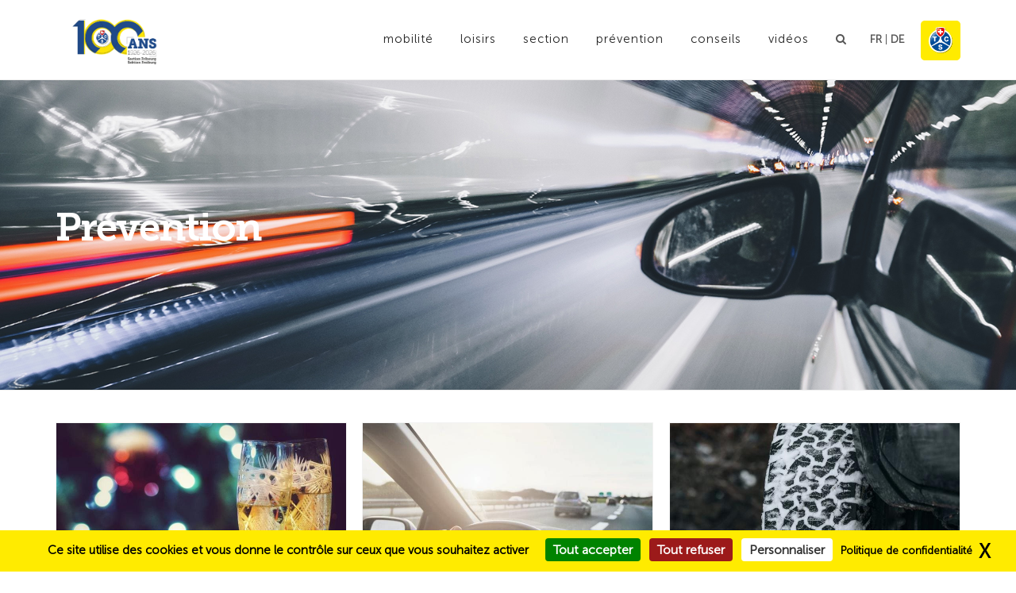

--- FILE ---
content_type: text/html; charset=utf-8
request_url: https://www.gazette-fribourg.ch/Prevention.html
body_size: 9191
content:
<!DOCTYPE html>
<html  >
<head id="head"><title>
	TCS Gazette Fribourg - Pr&#233;vention
</title><meta charset="UTF-8" /> 
<link href="/CMSPages/GetResource.ashx?stylesheetname=Tarteaucitron" type="text/css" rel="stylesheet"/>
    <meta name="viewport" content="width=device-width, initial-scale=1" />
    <meta http-equiv="content-type" content="text/html; charset=utf-8" />
    <meta name="apple-mobile-web-app-capable" content="yes">
    <meta name="mobile-web-app-capable" content="yes">
    <meta name="apple-mobile-web-app-title" content="TCS Gazette Fribourg">

    <link rel="shortcut icon" sizes="16x16" href="/TCSGazetteFribourg/images/homepage/apple-icon-57x57.png">
    <link rel="shortcut icon" sizes="196x196" href="/TCSGazetteFribourg/images/homepage/apple-icon-180x180.png">
    <link rel="apple-touch-icon-precomposed" href="/TCSGazetteFribourg/images/homepage/apple-icon-152x152.png">

    <link href="/CMSPages/GetResource.ashx?stylesheetfile=/TCSGazetteFribourg/css/plugins.css" type="text/css" rel="stylesheet" />
    <link href="/CMSPages/GetResource.ashx?stylesheetfile=/TCSGazetteFribourg/css/style.css" type="text/css" rel="stylesheet" />
    <link href="/CMSPages/GetResource.ashx?stylesheetfile=/TCSGazetteFribourg/css/responsive.css" type="text/css" rel="stylesheet" />
    <link href="/CMSPages/GetResource.ashx?stylesheetfile=/TCSGazetteFribourg/css/fonts.css" type="text/css" rel="stylesheet" /> 
    <!-- Template color -->
    <link href="/CMSPages/GetResource.ashx?stylesheetfile=/TCSGazetteFribourg/css/color.css" type="text/css" rel="stylesheet" />
    <link rel="stylesheet" type="text/css" href="/CMSPages/GetResource.ashx?stylesheetfile=/TCSGazetteFribourg/css/addtohomescreen.css">
    <script src="/CMSPages/GetResource.ashx?scriptfile=/TCSGazetteFribourg/js/addtohomescreen.js"></script>
    <script>
      addToHomescreen({
        displayPace: 0,
        debug: true 
      });
    </script>


<style>
#tarteaucitronAlertBig {
    color: black !important;
    font-weight: bold !important;
    background: rgb(255, 235, 0) !important;
}

#tarteaucitronDisclaimerAlert, #tarteaucitronPrivacyUrl {
 color: black !important;
}

#tarteaucitronCloseCross {
   color: black !important;
   font-weight: bold !important;
}

div#tarteaucitronDetailsapi {
   position: initial !important;
}

</style>






     
<link href="/TCSGazetteFribourg/images/favicon.ico" type="image/x-icon" rel="shortcut icon"/>
<link href="/TCSGazetteFribourg/images/favicon.ico" type="image/x-icon" rel="icon"/>
<link href="https://www.gazette-fribourg.ch/Prevention.html?rss=TCS" type="application/rss+xml" rel="alternate" title="TCS Gazette Fribourg"/>
<link href="/CMSPages/GetResource.ashx?_webparts=677" type="text/css" rel="stylesheet"/>
</head>
<body class="LTR Chrome FRFR ContentBody"  data-disabled-transition="true">
    
    <form method="post" action="/Prevention.html" onsubmit="javascript:return WebForm_OnSubmit();" id="form">
<div class="aspNetHidden">
<input type="hidden" name="__CMSCsrfToken" id="__CMSCsrfToken" value="R5PNe0LXB7fhpqHUnd63tfE8aRK9SApEeHD30BkrKaf++ZpN21DEJqpnm6xYoePtPB3RfQO57BThawWD9H9JJT2hd/3FtSYArAKZVLVpeVA=" />
<input type="hidden" name="__EVENTTARGET" id="__EVENTTARGET" value="" />
<input type="hidden" name="__EVENTARGUMENT" id="__EVENTARGUMENT" value="" />
<input type="hidden" name="__VIEWSTATE" id="__VIEWSTATE" value="AEKtIzPFd0E91q5aV8PqRDhqyUp4zCpV00dch6Lq7R3lkdcp/t1tOX711IvGK0t5RnLaXyZfKnnEN2lJMoTNBTzGPs55kFugC1tdF6shbwk8oOzVmE4tlR7Lr9wq2XdRTqns7LUYEzrYBR+rKKcr4IPtrcgPS6mFLm8jGLcDtr9qe0KSjYdrSUEx6FFvjDPYrnD7Qg89l429byKWlNt/Mo3KjX85r9DJx6I4MevsKfFNrCtrMS0uYHKHHln0rQfxAtctyfgEP3vcXnungLbRexkpgHQQEonwbGp/NOhNfs8KmDNKub1lv3H7ez0Wm5jk+WX4Gg/[base64]/6BYqylJogJqeQYgA+udW/Ark+cKgfQeKuRgVK86r2P35qHX7VXgK7oh3gRm4ny0OBkPCEee+tljo34OYrQUGpxmtqGe/CExjB/KpX7fYOZ2d6CzYnbl7be1mD3b9pOwPdz65RaDuce+yUqFSovnDwccUOyhZHjre7RqZkAQJm06AWrCEULSk448eXp/p8xNPLLHlq8CsyEXvydVYq+QF+wHCl/jDreBbfH3rCgx3fX5vJLHdQnkD/ZzUoazttVTDUrwU63dwmv9rrdCcDC1K3d5cd1Vysn4iVh4tB/N8Fb2JN54iTCuZE6Uw3BnWtQ0j+dOHPj6e5DYbdZ2rERmECeS5G/PfbI9bps3FY5Y+3st+B2yQZQy/IIq1mUL+xo3dTT2WGgEMDfk/w8lhls5pmt+IjnWeVV8/eMYsX/W0k71vRhQ6RufLhGj69NWd13051Fd07mFhKBZ6bmaIPTzqV65GSsi7ftsgmvjY4wiIh3UdyTLdSRMTAKMd/C1QJoXe/jEmokUvnHQWhdAnhtzfvWrQVkKRtquy86QR/KhGHFA2y+xPf0gFBBekUlDN42szsEDPCmqyAQB9sTZTp6y8zTWjgWZjL8dXbwyLXalpONIF15HAsJX0IaZUnBPMtPKLP+em80htkedqhs8BTEhxptlz4f+YJUb8AKlcwR3IFWJrWNQEWOf2Ol/tg3mwzCO4g+lOuWWnEgEYzX8z0VypaBsdXNh2S66x+hgoX2Q+ZN7YHxfvE4p7MffoRA14dRxtwprWhbGE/pHZXnoGZgXID/au5DgwKXEgC9aZM5B+DOQ0zb78W5RoTBx2al7M8UzybQ1eMz+8Sm/a2eW/gDYiMm1gdkYpsNtYtLSk/gtgZpUar0409tepTwQLkaXC0EYdy7mhFe3yKaopLdG9jO4b581Rb7Y8+CzuIroPJu9A7mFxxv2xZSgQJcnfbxVmxPTUMGTV3irUhKQNeCJqFWDppRJooWV6Fm1ZeTqLOC+uxxtfAFd4T/2FUyDrGVTLJv+Y=" />
</div>

<script type="text/javascript">
//<![CDATA[
var theForm = document.forms['form'];
if (!theForm) {
    theForm = document.form;
}
function __doPostBack(eventTarget, eventArgument) {
    if (!theForm.onsubmit || (theForm.onsubmit() != false)) {
        theForm.__EVENTTARGET.value = eventTarget;
        theForm.__EVENTARGUMENT.value = eventArgument;
        theForm.submit();
    }
}
//]]>
</script>


<script src="/WebResource.axd?d=pynGkmcFUV13He1Qd6_TZG9iHGIKBFzKtaxZ6eG5aovQ8XwsViaX-IMPTmB4u_GGjhqw6xFpu-WLq6xaW-_IrA2&amp;t=638563343773552689" type="text/javascript"></script>

<input type="hidden" name="lng" id="lng" value="fr-FR" />
<script src="/CMSPages/GetResource.ashx?scriptfile=%7e%2fCMSScripts%2fWebServiceCall.js" type="text/javascript"></script>
<script type="text/javascript">
	//<![CDATA[

function PM_Postback(param) { if (window.top.HideScreenLockWarningAndSync) { window.top.HideScreenLockWarningAndSync(1080); } if(window.CMSContentManager) { CMSContentManager.allowSubmit = true; }; __doPostBack('m$am',param); }
function PM_Callback(param, callback, ctx) { if (window.top.HideScreenLockWarningAndSync) { window.top.HideScreenLockWarningAndSync(1080); }if (window.CMSContentManager) { CMSContentManager.storeContentChangedStatus(); };WebForm_DoCallback('m$am',param,callback,ctx,null,true); }
//]]>
</script>
<script src="/ScriptResource.axd?d=NJmAwtEo3Ipnlaxl6CMhvgiDhtd7FMtsLoTWG5abEW2oybNtg-oudstuC0xljD_q-SimxepNTVgdKyGbkdOna72NbCA3ion1v4qS_slLqbwR7p4pbm8vTN_X5k-GA5YUBNeNGPX5aNeFOc2Ia1PP31uT8LriOaz6yumiRyAJ-jY1&amp;t=ffffffffc820c398" type="text/javascript"></script>
<script src="/ScriptResource.axd?d=dwY9oWetJoJoVpgL6Zq8OP1tvLFy-casxo1wj1tOiT7G2JOuwQ-gMxWT_BGN60ampnzX6KHjgu85e0YfB6OSsXouJ-w36nJuUPrWIVqHhmvwsfIck9fUTzRo664g0Xwu4tnVe8nmvsIZ3DhE7gzBcGiHGy62ZKPHoRi2Xlc3nrM1&amp;t=ffffffffc820c398" type="text/javascript"></script>
<script src="/ScriptResource.axd?d=eE6V8nDbUVn0gtG6hKNX_AQngmVeVV65imsoY6AEtt-irYp6wYvsz1gsYrxjPHnG-HBjG4zX80undhVMLmuBDejAAzjQnmX8ML8jmzg_vbk1mqNlqzl9v1C-0YYE4S-h0&amp;t=27679117" type="text/javascript"></script>
<script src="/ScriptResource.axd?d=eXNPmgAgnj6kt74--rgO7Cs54SKhkQHGmNxT3n8Q66YNLddz1FxQw0DAAGPDhK8mGYsjM5dXOCqPaZj0L58TIcmzthVjCyuldlk5YNARb-uicRbsEQknLHXPT45PJ6q4jd2BtOl5fpihR5q2_LGiwg2&amp;t=27679117" type="text/javascript"></script>
<script src="/ScriptResource.axd?d=mcAASOSteirJeuV-3by3UeylSuvqALJHEGQb-p_s88G8U6VE3fiG-zVAqyjrp93pF___TCZNQI5EJS8usobVz9oFlhfBwXnXGmprNZutbVw1&amp;t=27679117" type="text/javascript"></script>
<script src="/ScriptResource.axd?d=jwf4VSQi7LeShc44FJ-gAcjQxivSnAdOt8pR08HfDkL474jTT8nwukxe1bD0I9P8e7ADFLljsRdxy0lvovtUl8bT08EGc9YjqxY60YMSsuw5IoUFs5QhQJS248ny2-RB0&amp;t=27679117" type="text/javascript"></script>
<script src="/ScriptResource.axd?d=HEFpVKbnoeQjkjHkFKu3MC2BLfPvjV6eWYypv2KYd1TIz-pZKoXboT2Bn3DuLnWiHGgtDNoTmH04ZrsqktihQI7YvmMHPqQsf4H9sGx48pDVkrL4dfEWuvgiHKN2XW220&amp;t=27679117" type="text/javascript"></script>
<script src="/ScriptResource.axd?d=X6kQKInQS5YQqruiTh57iPzF9wWjGvwaJ1mqBfW_alBJQgn99c-MerCDhdfLB3BLy5OmMdpRx4Nzj-YwZHF-bF86bVBWYowbDYjdUJUS3TUfqJSA3PDPfyTcou-KMhss0&amp;t=27679117" type="text/javascript"></script>
<script type="text/javascript">
	//<![CDATA[

var CMS = CMS || {};
CMS.Application = {
  "language": "fr",
  "imagesUrl": "/CMSPages/GetResource.ashx?image=%5bImages.zip%5d%2f",
  "isDebuggingEnabled": false,
  "applicationUrl": "/",
  "isDialog": false,
  "isRTL": "false"
};

//]]>
</script>
<script type="text/javascript">
//<![CDATA[
function WebForm_OnSubmit() {
null;
return true;
}
//]]>
</script>

<div class="aspNetHidden">

	<input type="hidden" name="__VIEWSTATEGENERATOR" id="__VIEWSTATEGENERATOR" value="A5343185" />
	<input type="hidden" name="__SCROLLPOSITIONX" id="__SCROLLPOSITIONX" value="0" />
	<input type="hidden" name="__SCROLLPOSITIONY" id="__SCROLLPOSITIONY" value="0" />
</div>
    <script type="text/javascript">
//<![CDATA[
Sys.WebForms.PageRequestManager._initialize('manScript', 'form', ['tctxM',''], [], [], 90, '');
//]]>
</script>

    <div id="ctxM">

</div>
    
<div id="fb-root"></div>
<script type="text/javascript">
  
      (function(d, s, id) {
    var js, fjs = d.getElementsByTagName(s)[0];
    if (d.getElementById(id)) return;
    js = d.createElement(s); js.id = id;
    js.src = 'https://connect.facebook.net/fr_FR/sdk.js#xfbml=1&version=v2.11';
    fjs.parentNode.insertBefore(js, fjs);
  }(document, 'script', 'facebook-jssdk'));
      
</script>
<!-- Wrapper -->
<div id="wrapper">
  
  <!-- Header -->
  <header id="header">
    <div id="header-wrap">
      <div class="container">
        <!--Logo-->
        <div id="logo" styl="height:100%";>
          <a href="/" class="logo" style="display: block; vertical-align: middle; height: 100%;"><img id="p_lt_ctl00_EditableImage_ucEditableImage_imgImage" src="/getmedia/681fc21d-fef6-4802-9f11-08fa03825106/Logo_100.png.html" alt="" style="height: 60px;" />

</a>
        </div>
        <!--End: Logo-->
        
        <!--Top Search Form-->
        <div id="top-search">
          <div id="p_lt_ctl01_SmartSearchBox_pnlSearch" class="searchBox" onkeypress="javascript:return WebForm_FireDefaultButton(event, &#39;p_lt_ctl01_SmartSearchBox_btnSearch&#39;)">
	
    <label for="p_lt_ctl01_SmartSearchBox_txtWord" id="p_lt_ctl01_SmartSearchBox_lblSearch" style="display:none;">Search for:</label>
    <input type="hidden" name="p$lt$ctl01$SmartSearchBox$txtWord_exWatermark_ClientState" id="p_lt_ctl01_SmartSearchBox_txtWord_exWatermark_ClientState" /><input name="p$lt$ctl01$SmartSearchBox$txtWord" type="text" maxlength="1000" id="p_lt_ctl01_SmartSearchBox_txtWord" class="form-control" />
    <input type="submit" name="p$lt$ctl01$SmartSearchBox$btnSearch" value="Search" id="p_lt_ctl01_SmartSearchBox_btnSearch" class="hide btn btn-default" />
    
    <div id="p_lt_ctl01_SmartSearchBox_pnlPredictiveResultsHolder" class="predictiveSearchHolder">

	</div>

</div>
                
        </div>
        <!--end: Top Search Form-->
        
        <!--Header Extras-->
        <div class="header-extras">
          <ul>
            <li class="search">
              <!--top search-->
              <a id="top-search-trigger" href="#" class="toggle-item">
                <i class="fa fa-search"></i>
                <i class="fa fa-close"></i>
              </a>
              <!--end: top search-->
            </li>
            <li>                                <div class="hidden-xs"><a class="list-entry" href="https://www.gazette-fribourg.ch/Prevention.html"><strong>FR</strong></a><span class="list-entry">&nbsp;|&nbsp;</span><a class="list-entry" href="https://www.gazette-freiburg.ch/Pravention.html"><strong>DE</strong></a>
                                </div>                            </li>


              <li class="hidden-xs">
              <a href="https://tcs.ch"><img id="p_lt_ctl03_EditableImage1_ucEditableImage_imgImage" src="/getmedia/6cbc772b-688a-492c-947f-2e44ae57a236/tcs_logo_online_rgb_round_2024-(2).svg.html?ext=.svg&amp;width=50" alt="" style="width:50px;" />

</a>
              </li>
            
          </ul>
          
        </div>
        <!--end: Header Extras-->
        
        <!--Navigation Resposnive Trigger-->
        <div id="mainMenu-trigger">
          <button class="lines-button x"> <span class="lines"></span> </button>
        </div>
        <!--end: Navigation Resposnive Trigger-->
        
        <!--Navigation-->
        <div id="mainMenu" class="light">
          <div class="container">
            <nav>
              
	<ul id="menuElem">
		<li>
			<a href="/Mobilite.html">Mobilit&#233;</a>
		</li>
		<li>
			<a href="/Loisirs.html">Loisirs</a>
		</li>
		<li>
			<a href="/Section.html">Section</a>
		</li>
		<li class="Highlighted">
			<a href="/Prevention.html">Pr&#233;vention</a>
		</li>
		<li>
			<a href="/Conseils.html">Conseils</a>
		</li>
		<li>
			<a href="/Videos-fr.html">Vid&#233;os</a>
		</li>

	</ul>



              <div class="lang-menu visible-xs"></div><div class="langmobile"><a class="visible-xs float-left" href="https://www.gazette-fribourg.ch/Prevention.html"><strong>FR</strong></a><span class="visible-xs float-left">&nbsp;|&nbsp;</span><a class="visible-xs float-left" href="https://www.gazette-freiburg.ch/Pravention.html"><strong>DE</strong></a>
</div>
            </nav>
          </div>
        </div>
        <!--end: Navigation-->
      </div>
    </div>
  </header>
  <!-- end: Header -->
  
  <!-- NEWS TICKER -->
  
  <!-- end: NEWS TICKER -->
  
  

<!-- Page title -->

    <section id="page-title" data-parallax-image="/TCSGazetteFribourg/images/banner/prevention.jpg">
  
  <div class="container"> 
    <div class="page-title">
      <h1>Prévention</h1>
    </div>
  </div>
</section>
<!-- end: Page title -->

<!-- Content -->
<section id="page-content">
  <div class="container">
    <!-- post content -->
        
    <div id="blog" class="grid-layout post-3-columns m-b-30" data-item="post-item">
      
<!-- Post item-->
<div class="post-item border">
  <div class="post-item-wrap">
    <div class="post-image">
      <a href="/Actualites/2025/Decembre/Au-volant,-pas-d’alcool!.html">
        <img alt="" src="/getattachment/73d9ae6e-392b-459b-b7fc-76214f46b357/Au-volant,-pas-d’alcool!.html" />
      </a>
    </div>
    <div class="post-item-description">
      <span class="post-meta-date"><i class="fa fa-calendar-o"></i>15.12.2025</span>
      <h2><a href="/Actualites/2025/Decembre/Au-volant,-pas-d’alcool!.html">Au volant, pas d’alcool!</a></h2>
      <p>La période des fêtes est l’occasion de rappeler qu’entre boire ou conduire, il faut choisir!</p>
      <a href="/Actualites/2025/Decembre/Au-volant,-pas-d’alcool!.html" class="item-link">En savoir plus <i class="fa fa-arrow-right"></i></a>  
    </div>
  </div>
</div>
<!-- end: Post item--><!-- Post item-->
<div class="post-item border">
  <div class="post-item-wrap">
    <div class="post-image">
      <a href="/Actualites/2025/Novembre/Trop-de-vies-perdues-sur-la-route.html">
        <img alt="" src="/getattachment/5b1592d1-b8b0-4db3-8756-2b528e4aaed2/Trop-de-vies-perdues-sur-la-route.html" />
      </a>
    </div>
    <div class="post-item-description">
      <span class="post-meta-date"><i class="fa fa-calendar-o"></i>06.11.2025</span>
      <h2><a href="/Actualites/2025/Novembre/Trop-de-vies-perdues-sur-la-route.html">Trop de vies perdues sur la route</a></h2>
      <p>La Suisse recule dans le classement européen</p>
      <a href="/Actualites/2025/Novembre/Trop-de-vies-perdues-sur-la-route.html" class="item-link">En savoir plus <i class="fa fa-arrow-right"></i></a>  
    </div>
  </div>
</div>
<!-- end: Post item--><!-- Post item-->
<div class="post-item border">
  <div class="post-item-wrap">
    <div class="post-image">
      <a href="/Actualites/2025/Octobre/Il-est-l-heure-de-changer-vos-pneus.html">
        <img alt="" src="/getattachment/75742952-d616-42f4-878f-a8259881153e/Il-est-l-heure-de-changer-vos-pneus.html" />
      </a>
    </div>
    <div class="post-item-description">
      <span class="post-meta-date"><i class="fa fa-calendar-o"></i>24.10.2025</span>
      <h2><a href="/Actualites/2025/Octobre/Il-est-l-heure-de-changer-vos-pneus.html">Il est l'heure de changer vos pneus</a></h2>
      <p>L’hiver est à nos portes : il est temps de changer vos pneus!</p>
      <a href="/Actualites/2025/Octobre/Il-est-l-heure-de-changer-vos-pneus.html" class="item-link">En savoir plus <i class="fa fa-arrow-right"></i></a>  
    </div>
  </div>
</div>
<!-- end: Post item--><!-- Post item-->
<div class="post-item border">
  <div class="post-item-wrap">
    <div class="post-image">
      <a href="/Actualites/2025/Octobre/Quand-vous-conduisez-conduisez.html">
        <img alt="" src="/getattachment/aad5a849-2bad-4030-a405-75049d8484df/Quand-vous-conduisez-conduisez.html" />
      </a>
    </div>
    <div class="post-item-description">
      <span class="post-meta-date"><i class="fa fa-calendar-o"></i>08.10.2025</span>
      <h2><a href="/Actualites/2025/Octobre/Quand-vous-conduisez-conduisez.html">"Quand vous conduisez... conduisez"</a></h2>
      <p>La nouvelle campagne du Bureau de prévention (BPA) des accidents frappe fort.</p>
      <a href="/Actualites/2025/Octobre/Quand-vous-conduisez-conduisez.html" class="item-link">En savoir plus <i class="fa fa-arrow-right"></i></a>  
    </div>
  </div>
</div>
<!-- end: Post item--><!-- Post item-->
<div class="post-item border">
  <div class="post-item-wrap">
    <div class="post-image">
      <a href="/Actualites/2025/Septembre/Le-permis-d’eleve-conducteur-se-modernise.html">
        <img alt="" src="/getattachment/93b0bc86-50ae-4062-976c-348a7bd3e8ae/Le-permis-d’eleve-conducteur-se-modernise.html" />
      </a>
    </div>
    <div class="post-item-description">
      <span class="post-meta-date"><i class="fa fa-calendar-o"></i>25.09.2025</span>
      <h2><a href="/Actualites/2025/Septembre/Le-permis-d’eleve-conducteur-se-modernise.html">Le permis d’élève conducteur se modernise</a></h2>
      <p>D’ici fin 2025, le permis d’élève conducteur numérique sera disponible dans toute la Suisse.</p>
      <a href="/Actualites/2025/Septembre/Le-permis-d’eleve-conducteur-se-modernise.html" class="item-link">En savoir plus <i class="fa fa-arrow-right"></i></a>  
    </div>
  </div>
</div>
<!-- end: Post item--><!-- Post item-->
<div class="post-item border">
  <div class="post-item-wrap">
    <div class="post-image">
      <a href="/Actualites/2025/Aout/Observer,-ralentir,-s’arreter.html">
        <img alt="" src="/getattachment/93bd94ce-46c3-4014-9679-60da330f79d9/Observer,-ralentir,-s’arreter.html" />
      </a>
    </div>
    <div class="post-item-description">
      <span class="post-meta-date"><i class="fa fa-calendar-o"></i>07.08.2025</span>
      <h2><a href="/Actualites/2025/Aout/Observer,-ralentir,-s’arreter.html">Observer, ralentir, s’arrêter</a></h2>
      <p> La nouvelle campagne pour la rentrée scolaire</p>
      <a href="/Actualites/2025/Aout/Observer,-ralentir,-s’arreter.html" class="item-link">En savoir plus <i class="fa fa-arrow-right"></i></a>  
    </div>
  </div>
</div>
<!-- end: Post item--><!-- Post item-->
<div class="post-item border">
  <div class="post-item-wrap">
    <div class="post-image">
      <a href="/Actualites/2025/Juillet/Trafic-dense,-vigilance-intense.html">
        <img alt="" src="/getattachment/9ae669b6-ab78-4cfa-b5a7-92746241ac12/Trafic-dense,-vigilance-intense.html" />
      </a>
    </div>
    <div class="post-item-description">
      <span class="post-meta-date"><i class="fa fa-calendar-o"></i>30.07.2025</span>
      <h2><a href="/Actualites/2025/Juillet/Trafic-dense,-vigilance-intense.html">Trafic dense, vigilance intense</a></h2>
      <p>Une campagne pour protéger les employé-es des routes
</p>
      <a href="/Actualites/2025/Juillet/Trafic-dense,-vigilance-intense.html" class="item-link">En savoir plus <i class="fa fa-arrow-right"></i></a>  
    </div>
  </div>
</div>
<!-- end: Post item--><!-- Post item-->
<div class="post-item border">
  <div class="post-item-wrap">
    <div class="post-image">
      <a href="/Actualites/2025/Juillet/Restrictions-de-circulation-en-aout.html">
        <img alt="" src="/getattachment/bfeb9ae8-bb4e-4cc3-aacd-f776dcdf6f30/Restrictions-de-circulation-en-aout.html" />
      </a>
    </div>
    <div class="post-item-description">
      <span class="post-meta-date"><i class="fa fa-calendar-o"></i>28.07.2025</span>
      <h2><a href="/Actualites/2025/Juillet/Restrictions-de-circulation-en-aout.html">Restrictions de circulation en août</a></h2>
      <p>Les manifestations et restrictions de la route du mois d’août vont perturber la circulation. À vos agendas!</p>
      <a href="/Actualites/2025/Juillet/Restrictions-de-circulation-en-aout.html" class="item-link">En savoir plus <i class="fa fa-arrow-right"></i></a>  
    </div>
  </div>
</div>
<!-- end: Post item--><!-- Post item-->
<div class="post-item border">
  <div class="post-item-wrap">
    <div class="post-image">
      <a href="/Actualites/2025/Juillet/Le-TCS-Fribourg-a-la-Corrida-bulloise-2025.html">
        <img alt="" src="/getattachment/b1b45b25-3917-42ff-83d0-c39c90cde0bb/Le-TCS-Fribourg-a-la-Corrida-bulloise-2025.html" />
      </a>
    </div>
    <div class="post-item-description">
      <span class="post-meta-date"><i class="fa fa-calendar-o"></i>25.07.2025</span>
      <h2><a href="/Actualites/2025/Juillet/Le-TCS-Fribourg-a-la-Corrida-bulloise-2025.html">Le TCS Fribourg à la Corrida bulloise 2025</a></h2>
      <p>Un stand revisité pour sensibiliser petits et grands à la visibilité dans la circulation.</p>
      <a href="/Actualites/2025/Juillet/Le-TCS-Fribourg-a-la-Corrida-bulloise-2025.html" class="item-link">En savoir plus <i class="fa fa-arrow-right"></i></a>  
    </div>
  </div>
</div>
<!-- end: Post item-->

    </div>
    
      <!-- Pagination -->     
 <div class="pagination pagination-simple">
        <ul><li> <a href="/Prevention.html" aria-label="First"> <span aria-hidden="true"><i class="fa fa-angle-double-left"></i></span> </a> </li><li> <a href="/Prevention.html" aria-label="Previous"> <span aria-hidden="true"><i class="fa fa-angle-left"></i></span> </a> </li><li class="active"><a href="#">1</a></li>&nbsp;<li><a href="/Prevention.html?page=2">2</a></li>&nbsp;<li><a href="/Prevention.html?page=3">3</a></li>&nbsp;<li><a href="/Prevention.html?page=4">4</a></li>&nbsp;<li><a href="/Prevention.html?page=5">5</a></li>&nbsp;<li><a href="/Prevention.html?page=6">6</a></li>&nbsp;<li><a href="/Prevention.html?page=7">7</a></li>&nbsp;<li><a href="/Prevention.html?page=8">8</a></li>&nbsp;<li><a href="/Prevention.html?page=9">9</a></li>&nbsp;<li><a href="/Prevention.html?page=10">10</a></li><li> <a href="/Prevention.html?page=2" aria-label="Next"> <span aria-hidden="true"><i class="fa fa-angle-right"></i></span> </a> </li><li> <a href="/Prevention.html?page=23" aria-label="Last"> <span aria-hidden="true"><i class="fa fa-angle-double-right"></i></span> </a> </li>
        </ul>
      </div>
<!-- end: Pagination --> 
    
  </div>
  <!-- end: post content -->
  
</section>
<!-- end: Content -->
  
  <!-- Footer -->
  <footer id="footer" class="footer-light">
    <div class="footer-content">
      <div class="container">
        <div class="row">
          <div class="col-md-5">
            <!-- Footer widget area 1 -->
            <div class="widget clearfix widget-contact-us" style="background-image: url('/TCSGazetteFribourg/images/TCSLogo-Flat.png'); background-position: 50%; background-repeat: no-repeat">
              <h4>contact</h4><ul class="list-icon"><ul>
	<li><strong>TCS Centre de mobilité - Point de contact</strong><br />
	Route d&#39;Englisberg 2<br />
	1763 Granges-Paccot</li>
	<li>+41 26 350 60 60</li>
	<li>Lundi - Mercredi:&nbsp;<strong>08:00 - 12:00 / 13:00 - 17:00</strong><br />
	Jeudi:&nbsp;<strong>08:00 - 12:00 / 13:00 - 18:30</strong><br />
	Vendredi:&nbsp;<strong>08:00 - 12:00 / 13:00 - 16:00</strong><br />
	Samedi, Dimanche:&nbsp;<strong>fermé</strong></li>
</ul>




</ul>
              <!-- Social icons -->
<div class="social-icons social-icons-border float-left m-t-20">
<ul>
	<li class="social-rss">&nbsp;</li>
	<li class="social-facebook">&nbsp;</li>
	<li class="social-youtube">&nbsp;</li>
</ul>
</div>
<!-- end: Social icons -->






            </div>
            <!-- end: Footer widget area 1 -->
          </div>
          <div class="col-md-3">
            <!-- Footer widget area 3 -->  <div class="widget">    <h4>En savoir plus</h4>      <ul class="list-icon list-icon-arrow">
	<ul id="menuElem">
		<li>
			<a href="/Autres/Politique-de-confidentialite.html">Politique de confidentialit&#233;</a>
		</li>
		<li>
			<a href="https://www.tcs.ch/fr/le-tcs/sections/fribourg/">Section Fribourg</a>
		</li>
		<li>
			<a href="/Autres/Contact.html">Contact</a>
		</li>

	</ul>


</ul>  </div>  <!-- end: Footer widget area 3 -->
          </div>
          <div class="col-md-4">
            <!-- Footer widget area 2 --><div class="widget"><h4>facebook</h4><div class="fb-page" data-adapt-container-width="true" data-hide-cover="false" data-href="https://www.facebook.com/TCS.Fribourg/" data-show-facepile="false" data-small-header="true" data-tabs="timeline">
<blockquote cite="https://www.facebook.com/TCS.Fribourg/" class="fb-xfbml-parse-ignore"><a href="https://www.facebook.com/TCS.Fribourg/">TCS Section Fribourg</a></blockquote>
</div>




</div><!-- end: Footer widget area 2 -->
          </div>
        </div>
      </div>
    </div>
                <div class="copyright-content">                <div class="container">                     <div class="copyright-text text-center">&copy; 2024 TCS - Gazette Fribourg - Tous droits résérvés



                    </div>                </div>            </div>
  </footer>
  <!-- end: Footer -->
  
</div>
<!-- end: Wrapper -->

<a id="goToTop"><i class="fa fa-angle-up top-icon"></i><i class="fa fa-angle-up"></i></a>

<!--Plugins-->
<script type="text/javascript" src="/CMSPages/GetResource.ashx?scriptfile=/TCSGazetteFribourg/js/jquery.js"></script> 
<script type="text/javascript" src="/CMSPages/GetResource.ashx?scriptfile=/TCSGazetteFribourg/js/plugins.js"></script> 

<!--Template functions-->
<script type="text/javascript" src="/CMSPages/GetResource.ashx?scriptfile=/TCSGazetteFribourg/js/functions.js"></script> 

    <script src="/CMSPages/GetResource.ashx?scriptfile=/TCSGazetteFribourg/js/addtohomescreen.js"></script>
    <script>
      addToHomescreen({
      privateModeOverride: true 
      });
    </script>

<script src="/CMSScripts/Custom/tarteaucitron/tarteaucitron.min.js"></script>
<script>
  var privacyUrl = CMS.Application.language === "de" ? "https://www.gazette-freiburg.ch/Andere/Datenschutzrichtlinie.html" : "https://www.gazette-fribourg.ch/Autres/Politique-de-confidentialite.html"
  
        tarteaucitron.init({
     "privacyUrl": privacyUrl,
     "bodyPosition": "bottom", 

     "hashtag": "#tarteaucitron",
     "cookieName": "tarteaucitron",

     "orientation": "bottom", 

     "groupServices": false, 
     "showDetailsOnClick": true,
     "serviceDefaultState": "wait", 

     "showAlertSmall": false, 
     "cookieslist": false,

     "closePopup": true,

     "showIcon": false, 
     //"iconSrc": "", 
     "iconPosition": "BottomRight",
     "adblocker": false, 
	"mandatory" : true,
     "DenyAllCta": true, 
     "AcceptAllCta": true, 
     "highPrivacy": true,

     "handleBrowserDNTRequest": true, 

     "removeCredit": false, 
     "moreInfoLink": true,

     "useExternalCss": true,
     "useExternalJs": false,

     //"cookieDomain": ".my-multisite-domaine.fr", /* Shared cookie for multisite */

     "readmoreLink": "",
     //"customCloserId": "", 
     "googleConsentMode": true,

     "partnersList": false 
 });
window.tarteaucitronForceLanguage = CMS.Application.language;
tarteaucitron.user.gtagUa = 'G-BRSQRQP810';
(tarteaucitron.job = tarteaucitron.job || []).push('gtag');
</script>

    
    

<script type="text/javascript">
	//<![CDATA[
WebServiceCall('/cmsapi/webanalytics', 'LogHit', '{"NodeAliasPath":"/Pravention","DocumentCultureCode":"fr-FR","UrlReferrer":""}')
//]]>
</script>
<script type="text/javascript">
//<![CDATA[

var callBackFrameUrl='/WebResource.axd?d=beToSAE3vdsL1QUQUxjWdU8tg1oDIu5CUORwouTUZciJ_orUJU42k9xxUYK-E_aoAW_5zNDjB6z1grL0n-4x7Q2&t=638563343773552689';
WebForm_InitCallback();Sys.Extended.UI.Localization.SetLocale("fr");
theForm.oldSubmit = theForm.submit;
theForm.submit = WebForm_SaveScrollPositionSubmit;

theForm.oldOnSubmit = theForm.onsubmit;
theForm.onsubmit = WebForm_SaveScrollPositionOnSubmit;
Sys.Application.add_init(function() {
    $create(Sys.Extended.UI.TextBoxWatermarkBehavior, {"ClientStateFieldID":"p_lt_ctl01_SmartSearchBox_txtWord_exWatermark_ClientState","id":"p_lt_ctl01_SmartSearchBox_txtWord_exWatermark","watermarkText":"Start typing \u0026 press \"Enter\""}, null, null, $get("p_lt_ctl01_SmartSearchBox_txtWord"));
});
//]]>
</script>
</form>
</body>
</html>


--- FILE ---
content_type: text/css; charset=utf-8
request_url: https://www.gazette-fribourg.ch/CMSPages/GetResource.ashx?stylesheetfile=/TCSGazetteFribourg/css/color.css
body_size: 3937
content:
::-moz-selection{background:#ffeb00;color:#333;text-shadow:none}::selection{background:#ffeb00;text-shadow:none;color:#333}.text-colored,h1.text-colored,h2.text-colored,h3.text-colored,h4.text-colored,h5.text-colored,h6.text-colored,.color-font,.color-font a,.widget-tweeter li a,.widget-twitter li a,p.text-colored,.heading.heading-colored h1,.heading.heading-colored h2{color:#ffeb00 !important}.progress-bar-container.color .progress-bar{background-color:#ffeb00;color:#fff}.blockquote-color{background-color:#ffeb00;color:#fff}.blockquote-color>small{color:#fff}.button.color,.btn.btn-primary{background-color:#005aa0;border-color:#005aa0;color:#fff}.gototop-button{background-color:#ffeb00}.gototop-button{color:#fff}nav .main-menu .dropdown-menu{border-color:#ffeb00}#topbar.topbar-colored{background-color:#ffeb00}#vertical-dot-menu a:hover .cd-dot,#vertical-dot-menu a.active .cd-dot{background-color:#ffeb00}.sidebar-menu ul.nav-tabs li:hover .sidebar-menu ul.nav-tabs li a,.sidebar-menu ul.nav-tabs li a:hover,.sidebar-menu ul.nav-tabs li.active a,.sidebar-menu ul.nav-tabs li.active a:hover{color:#fff;background:#ffeb00;border:1px solid #ffeb00}.list-group-item.active,.list-group-item.active:hover,.list-group-item.active:focus{background-color:#ffeb00;border-color:#ffeb00}.list-group-item.active .list-group-item-text,.list-group-item.active:hover .list-group-item-text,.list-group-item.active:focus .list-group-item-text{color:#fff}.list-group-item.active>.badge,.nav-pills>.active>a>.badge{color:#ffeb00}pre{background-color:#fcfcfc;border:1px solid #ececec}.alert{border-left-width:10px;border-radius:0}.alert-success{background-color:#5cb85c;border-color:#53af53}.alert-info{background-color:#2699c8;border-color:#3aaddc}.alert-warning{background-color:#f6b63a;border-color:#ffcd51}.alert-danger{background-color:#de4b37;border-color:#f3604c}.alert,.alert a.alert-link{color:#fff}.pagination>.active>a,.pagination>.active>span,.pagination>.active>a:hover,.pagination>.active>span:hover,.pagination>.active>a:focus,.pagination>.active>span:focus{background-color:#ffeb00;border-color:#ffeb00;color:#fff}.pagination>li>a:hover i,.pagination>li>a:hover,.pagination>li>span:hover,.pagination>li>a:focus,.pagination>li>span:focus{color:#333}.nav-pills>li.active>a,.nav-pills>li.active>a:hover,.nav-pills>li.active>a:focus{background-color:#ffeb00;color:#fff}a:hover{color:#565656;text-decoration:underline}.dropcap.dropcap-colored,.dropcap.dropcap-colored a,.highlight.highlight-colored,.highlight.highlight-colored a{background-color:#ffeb00;color:#fff}.timeline.timeline-colored .timeline-circles:before,.timeline.timeline-colored .timeline-circles:after,.timeline.timeline-colored .timeline-date,.timeline.timeline-colored:before{background-color:#ffeb00;color:#fff}.timeline.timeline-colored li .timeline-block:before{border-color:transparent #ffeb00}.timeline.timeline-colored .timeline-block-image{border-color:#ffeb00}.timeline.timeline-colored.timeline-simple .timeline-date{background-color:#fff;border:1px solid #ffeb00;color:#ffeb00}.border .tabs-navigation li.active a:after{background:#ffeb00}.breadcrumb a:hover{color:#ffeb00}.accordion.color .ac-item .ac-title{background:#ffeb00;color:#fff}.accordion.color-border-bottom .ac-item .ac-title{border-bottom:1px dotted #ffeb00}.accordion.color-border-bottom .ac-item .ac-title:before{color:#ffeb00}.icon-box.color .icon i{background:#ffeb00;color:#fff}.icon-box.color .icon i:after{box-shadow:0 0 0 3px #ffeb00}.icon-box.border.color .icon,.icon-box.border.color .icon i{color:#ffeb00;border-color:#ffeb00}.icon-box.fancy.color .icon i{color:#ffeb00;background-color:transparent}.fontawesome-icon-list .fa-hover a:hover{background-color:#ffeb00}ul.icon-list li i{color:#ffeb00}.background-colored{background-color:#ffeb00 !important}#nanobar-progress div{background:#ffeb00 !important}.portfolio-filter li.ptf-active,.portfolio-filter li:hover{background-color:#ffeb00}.portfolio-filter li:not(.ptf-active):hover{color:#ffeb00}.heading-title-border-color{border-color:#ffeb00}.image-box-links a{background-color:#ffeb00}.image-box.effect.bleron{background-color:#ffeb00}.image-block-content .feature-icon{background-color:#ffeb00}.image-box.effect.bleron p.image-box-links a{color:#ffeb00}.product .product-wishlist a:hover{border-color:#ffeb00}

--- FILE ---
content_type: application/x-javascript
request_url: https://www.gazette-fribourg.ch/CMSPages/GetResource.ashx?scriptfile=/TCSGazetteFribourg/js/addtohomescreen.js
body_size: 24451
content:
/* Add to Homescreen v3.2.3 ~ (c) 2015 Matteo Spinelli ~ @license: http://cubiq.org/license */
(function(n,t){function v(){n.removeEventListener("load",v,!1);e=!0}function i(n){return o=o||new i.Class(n)}function l(n,t){for(var i in t)n[i]=t[i];return n}function y(){t.location.hash=="#ath"&&history.replaceState("",n.document.title,t.location.href.split("#")[0]);u.test(t.location.href)&&history.replaceState("",n.document.title,t.location.href.replace(u,"$1"));f.test(t.location.search)&&history.replaceState("",n.document.title,t.location.href.replace(f,"$2"))}var a="addEventListener"in n,e=!1,u,f,o,s,r,h,c;t.readyState==="complete"?e=!0:a&&n.addEventListener("load",v,!1);u=/\/ath(\/)?$/;f=/([\?&]ath=[^&]*$|&ath=[^&]*(&))/;i.intl={cs_cs:{ios:"Pro přidáni této webové aplikace na úvodní obrazovku: stlačte %icon a pak <strong>Přidat na úvodní obrazovku<\/strong>.",android:'Pro přidáni této webové aplikace na úvodní obrazovku otevřete menu nastavení prohlížeče a stlačte <strong>Přidat na úvodní obrazovku<\/strong>. <small>K menu se dostanete stlačením hardwaroveho tlačítka, když ho vaše zařízení má, nebo stlačením pravé horní menu ikony <span class="ath-action-icon">icon<\/span>.<\/small>'},de_de:{ios:"Um diese Web-App zum Home-Bildschirm hinzuzufügen, tippen Sie auf %icon und dann <strong>Zum Home-Bildschirm<\/strong>.",android:"Um diese Web-App zum Home-Bildschirm hinzuzufügen, öffnen Sie das Menü und tippen dann auf <strong>Zum Startbildschirm hinzufügen<\/strong>. <small>Wenn Ihr Gerät eine Menütaste hat, lässt sich das Browsermenü über diese öffnen. Ansonsten tippen Sie auf %icon.<\/small>"},de_ch:{ios:"Um diese Web-App zum Home-Bildschirm hinzuzufügen, tippen Sie auf %icon und dann <strong>Zum Home-Bildschirm<\/strong>.",android:"Um diese Web-App zum Home-Bildschirm hinzuzufügen, öffnen Sie das Menü und tippen dann auf <strong>Zum Startbildschirm hinzufügen<\/strong>. <small>Wenn Ihr Gerät eine Menütaste hat, lässt sich das Browsermenü über diese öffnen. Ansonsten tippen Sie auf %icon.<\/small>"},da_dk:{ios:"For at tilføje denne web app til hjemmeskærmen: Tryk %icon og derefter <strong>Føj til hjemmeskærm<\/strong>.",android:"For at tilføje denne web app til hjemmeskærmen, åbn browser egenskaber menuen og tryk på <strong>Føj til hjemmeskærm<\/strong>. <small>Denne menu kan tilgås ved at trykke på menu knappen, hvis din enhed har en, eller ved at trykke på det øverste højre menu ikon %icon.<\/small>"},el_gr:{ios:"Για να προσθέσετε την εφαρμογή στην αρχική οθόνη: πατήστε το %icon και μετά <strong>Πρόσθεσε στην αρχική οθόνη<\/strong>.",android:"Για να προσθέσετε την εφαρμογή στην αρχική οθόνη, ανοίξτε τις επιλογές του browser σας και πατήστε το <strong>Προσθήκη στην αρχική οθόνη<\/strong>. <small>Μπορείτε να έχετε πρόσβαση στο μενού, πατώντας το κουμπί του μενού του κινητού σας ή το πάνω δεξιά κουμπί του μενού %icon.<\/small>"},en_us:{ios:"To add this web app to the home screen: tap %icon and then <strong>Add to Home Screen<\/strong>.",android:"To add this web app to the home screen open the browser option menu and tap on <strong>Add to homescreen<\/strong>. <small>The menu can be accessed by pressing the menu hardware button if your device has one, or by tapping the top right menu icon %icon.<\/small>"},es_es:{ios:"Para añadir esta aplicación web a la pantalla de inicio: pulsa %icon y selecciona <strong>Añadir a pantalla de inicio<\/strong>.",android:"Para añadir esta aplicación web a la pantalla de inicio, abre las opciones y pulsa <strong>Añadir a pantalla inicio<\/strong>. <small>El menú se puede acceder pulsando el botón táctil en caso de tenerlo, o bien el icono de la parte superior derecha de la pantalla %icon.<\/small>"},fi_fi:{ios:"Liitä tämä sovellus kotivalikkoon: klikkaa %icon ja tämän jälkeen <strong>Lisää kotivalikkoon<\/strong>.",android:"Lisätäksesi tämän sovelluksen aloitusnäytölle, avaa selaimen valikko ja klikkaa tähti -ikonia tai <strong>Lisää aloitusnäytölle tekstiä<\/strong>. <small>Valikkoon pääsee myös painamalla menuvalikkoa, jos laitteessasi on sellainen tai koskettamalla oikealla yläkulmassa menu ikonia %icon.<\/small>"},fr_fr:{ios:"Pour ajouter cette application web sur l'écran d'accueil : Appuyez %icon et sélectionnez <strong>Ajouter sur l'écran d'accueil<\/strong>.",android:'Pour ajouter cette application web sur l\'écran d\'accueil : Appuyez sur le bouton "menu", puis sur <strong>Ajouter sur l\'écran d\'accueil<\/strong>. <small>Le menu peut-être accessible en appuyant sur le bouton "menu" du téléphone s\'il en possède un <i class="fa fa-bars"><\/i>. Sinon, il se trouve probablement dans la coin supérieur droit du navigateur %icon.<\/small>'},fr_ch:{ios:"Pour ajouter cette application web sur l'écran d'accueil : Appuyez %icon et sélectionnez <strong>Ajouter sur l'écran d'accueil<\/strong>.",android:'Pour ajouter cette application web sur l\'écran d\'accueil : Appuyez sur le bouton "menu", puis sur <strong>Ajouter sur l\'écran d\'accueil<\/strong>. <small>Le menu peut-être accessible en appuyant sur le bouton "menu" du téléphone s\'il en possède un <i class="fa fa-bars"><\/i>. Sinon, il se trouve probablement dans la coin supérieur droit du navigateur %icon.<\/small>'},he_il:{ios:'<span dir="rtl">להוספת האפליקציה למסך הבית: ללחוץ על %icon ואז <strong>הוסף למסך הבית<\/strong>.<\/span>',android:"To add this web app to the home screen open the browser option menu and tap on <strong>Add to homescreen<\/strong>. <small>The menu can be accessed by pressing the menu hardware button if your device has one, or by tapping the top right menu icon %icon.<\/small>"},hu_hu:{ios:"Ha hozzá szeretné adni ezt az alkalmazást a kezdőképernyőjéhez, érintse meg a következő ikont: %icon , majd a <strong>Hozzáadás a kezdőképernyőhöz<\/strong> menüpontot.",android:"Ha hozzá szeretné adni ezt az alkalmazást a kezdőképernyőjéhez, a böngésző menüjében kattintson a <strong>Hozzáadás a kezdőképernyőhöz<\/strong> menüpontra. <small>A böngésző menüjét a következő ikon megérintésével tudja megnyitni: %icon.<\/small>"},it_it:{ios:"Per aggiungere questa web app alla schermata iniziale: premi %icon e poi <strong>Aggiungi a Home<\/strong>.",android:"Per aggiungere questa web app alla schermata iniziale, apri il menu opzioni del browser e premi su <strong>Aggiungi alla homescreen<\/strong>. <small>Puoi accedere al menu premendo il pulsante hardware delle opzioni se la tua device ne ha uno, oppure premendo l'icona %icon in alto a destra.<\/small>"},it_ch:{ios:"Per aggiungere questa web app alla schermata iniziale: premi %icon e poi <strong>Aggiungi a Home<\/strong>.",android:"Per aggiungere questa web app alla schermata iniziale, apri il menu opzioni del browser e premi su <strong>Aggiungi alla homescreen<\/strong>. <small>Puoi accedere al menu premendo il pulsante hardware delle opzioni se la tua device ne ha uno, oppure premendo l'icona %icon in alto a destra.<\/small>"},ja_jp:{ios:"このウェプアプリをホーム画面に追加するには、%iconをタップして<strong>ホーム画面に追加<\/strong>してください。",android:"このウェプアプリをホーム画面に追加するには、ブラウザのオプションメニューから<strong>ホーム画面に追加<\/strong>をタップしてください。<small>オプションメニューは、一部の機種ではデバイスのメニューボタンから、それ以外では画面右上の%iconからアクセスできます。<\/small>"},ko_kr:{ios:"홈 화면에 바로가기 생성: %icon 을 클릭한 후 <strong>홈 화면에 추가<\/strong>.",android:"브라우저 옵션 메뉴의 <string>홈 화면에 추가<\/string>를 클릭하여 홈화면에 바로가기를 생성할 수 있습니다. <small>옵션 메뉴는 장치의 메뉴 버튼을 누르거나 오른쪽 상단의 메뉴 아이콘 %icon을 클릭하여 접근할 수 있습니다.<\/small>"},nb_no:{ios:"For å installere denne appen på hjem-skjermen: trykk på %icon og deretter <strong>Legg til på Hjem-skjerm<\/strong>.",android:"For å legge til denne webappen på startsiden åpner en nettlesermenyen og velger <strong>Legg til på startsiden<\/strong>. <small>Menyen åpnes ved å trykke på den fysiske menyknappen hvis enheten har det, eller ved å trykke på menyikonet øverst til høyre %icon.<\/small>"},pt_br:{ios:"Para adicionar este app à tela de início: clique %icon e então <strong>Tela de início<\/strong>.",android:'Para adicionar este app à tela de início, abra o menu de opções do navegador e selecione <strong>Adicionar à tela inicial<\/strong>. <small>O menu pode ser acessado pressionando o "menu" button se o seu dispositivo tiver um, ou selecionando o ícone %icon no canto superior direito.<\/small>'},pt_pt:{ios:"Para adicionar esta app ao ecrã principal: clique %icon e depois <strong>Ecrã principal<\/strong>.",android:'Para adicionar esta app web ecrã principal, abra o menu de opções do navegador e selecione <strong>Adicionar à tela inicial<\/strong>. <small>O menu pode ser acessado pressionando o "menu" button se o seu dispositivo tiver um, ou selecionando o ícone %icon no canto superior direito.<\/small>'},nl_nl:{ios:"Om deze webapp aan je startscherm toe te voegen, klik op %icon en dan <strong>Zet in startscherm<\/strong>.",android:'Om deze webapp aan je startscherm toe te voegen, open de browserinstellingen en tik op <strong>Toevoegen aan startscherm<\/strong>. <small>Gebruik de "menu" knop als je telefoon die heeft, anders het menu-icoon rechtsbovenin %icon.<\/small>'},ru_ru:{ios:'Чтобы добавить этот сайт на свой домашний экран, нажмите на иконку %icon и затем <strong>На экран "Домой"<\/strong>.',android:"Чтобы добавить сайт на свой домашний экран, откройте меню браузера и нажмите на <strong>Добавить на главный экран<\/strong>. <small>Меню можно вызвать, нажав на кнопку меню вашего телефона, если она есть. Или найдите иконку сверху справа %icon[иконка].<\/small>"},sk_sk:{ios:"Pre pridanie tejto webovej aplikácie na úvodnú obrazovku: stlačte %icon a potom <strong>Pridať na úvodnú obrazovku<\/strong>.",android:'Pre pridanie tejto webovej aplikácie na úvodnú obrazovku otvorte menu nastavenia prehliadača a stlačte <strong>Pridať na úvodnú obrazovku<\/strong>. <small>K menu sa dostanete stlačením hardwaroveho tlačidla, ak ho vaše zariadenie má, alebo stlačením pravej hornej menu ikony <span class="ath-action-icon">icon<\/span>.<\/small>'},sv_se:{ios:"För att lägga till denna webbapplikation på hemskärmen: tryck på %icon och därefter <strong>Lägg till på hemskärmen<\/strong>.",android:"För att lägga till den här webbappen på hemskärmen öppnar du webbläsarens alternativ-meny och väljer <strong>Lägg till på startskärmen<\/strong>. <small>Man hittar menyn genom att trycka på hårdvaruknappen om din enhet har en sådan, eller genom att trycka på menyikonen högst upp till höger %icon.<\/small>"},tr_tr:{ios:"Uygulamayı ana ekrana eklemek için, %icon ve ardından <strong>ana ekrana ekle<\/strong> butonunu tıklayın.",android:"Uygulamayı ana ekrana eklemek için, menüye girin ve <strong>ana ekrana ekle<\/strong> butonunu tıklayın. <small>Cihazınız menü tuşuna sahip ise menüye girmek için menü tuşunu tıklayın. Aksi takdirde %icon butonunu tıklayın.<\/small>"},uk_ua:{ios:"Щоб додати цей сайт на початковий екран, натисніть %icon, а потім <strong>На початковий екран<\/strong>.",android:"Щоб додати цей сайт на домашній екран, відкрийте меню браузера та виберіть <strong>Додати на головний екран<\/strong>. <small>Це можливо зробити, натиснувши кнопку меню на вашому смартфоні, якщо така є. Або ж на іконці зверху справа %icon.<\/small>"},zh_cn:{ios:"如要把应用程序加至主屏幕,请点击%icon, 然后<strong>添加到主屏幕<\/strong>",android:"To add this web app to the home screen open the browser option menu and tap on <strong>Add to homescreen<\/strong>. <small>The menu can be accessed by pressing the menu hardware button if your device has one, or by tapping the top right menu icon %icon.<\/small>"},zh_tw:{ios:"如要把應用程式加至主屏幕, 請點擊%icon, 然後<strong>加至主屏幕<\/strong>.",android:"To add this web app to the home screen open the browser option menu and tap on <strong>Add to homescreen<\/strong>. <small>The menu can be accessed by pressing the menu hardware button if your device has one, or by tapping the top right menu icon %icon.<\/small>"}};for(s in i.intl)i.intl[s.substr(0,2)]=i.intl[s];i.defaults={appID:"org.cubiq.addtohome",fontSize:15,debug:!1,logging:!1,modal:!1,mandatory:!1,autostart:!0,skipFirstVisit:!1,startDelay:1,lifespan:15,displayPace:1440,maxDisplayCount:0,icon:!0,message:"",validLocation:[],onInit:null,onShow:null,onRemove:null,onAdd:null,onPrivate:null,privateModeOverride:!1,detectHomescreen:!1};r=n.navigator.userAgent;h=n.navigator;l(i,{hasToken:t.location.hash=="#ath"||u.test(t.location.href)||f.test(t.location.search),isRetina:n.devicePixelRatio&&n.devicePixelRatio>1,isIDevice:/iphone|ipod|ipad/i.test(r),isMobileChrome:r.indexOf("Android")>-1&&/Chrome\/[.0-9]*/.test(r)&&r.indexOf("Version")==-1,isMobileIE:r.indexOf("Windows Phone")>-1,language:h.language&&h.language.toLowerCase().replace("-","_")||""});i.language=i.language&&i.language in i.intl?i.language:"en_us";i.isMobileSafari=i.isIDevice&&r.indexOf("Safari")>-1&&r.indexOf("CriOS")<0;i.OS=i.isIDevice?"ios":i.isMobileChrome?"android":i.isMobileIE?"windows":"unsupported";i.OSVersion=r.match(/(OS|Android) (\d+[_\.]\d+)/);i.OSVersion=i.OSVersion&&i.OSVersion[2]?+i.OSVersion[2].replace("_","."):0;i.isStandalone="standalone"in n.navigator&&n.navigator.standalone;i.isTablet=i.isMobileSafari&&r.indexOf("iPad")>-1||i.isMobileChrome&&r.indexOf("Mobile")<0;i.isCompatible=i.isMobileSafari&&i.OSVersion>=6||i.isMobileChrome;c={lastDisplayTime:0,returningVisitor:!1,displayCount:0,optedout:!1,added:!1};i.removeSession=function(n){try{if(!localStorage)throw new Error("localStorage is not defined");localStorage.removeItem(n||i.defaults.appID)}catch(t){}};i.doLog=function(n){this.options.logging&&console.log(n)};i.Class=function(r){var u,f;if(this.doLog=i.doLog,this.options=l({},i.defaults),l(this.options,r),this.options&&this.options.debug&&typeof this.options.logging=="undefined"&&(this.options.logging=!0),a){if(this.options.mandatory=this.options.mandatory&&("standalone"in n.navigator||this.options.debug),this.options.modal=this.options.modal||this.options.mandatory,this.options.mandatory&&(this.options.startDelay=-.5),this.options.detectHomescreen=this.options.detectHomescreen===!0?"hash":this.options.detectHomescreen,this.options.debug&&(i.isCompatible=!0,i.OS=typeof this.options.debug=="string"?this.options.debug:i.OS=="unsupported"?"android":i.OS,i.OSVersion=i.OS=="ios"?"8":"4"),this.container=t.body,this.session=this.getItem(this.options.appID),this.session=this.session?JSON.parse(this.session):undefined,!i.hasToken||i.isCompatible&&this.session||(i.hasToken=!1,y()),!i.isCompatible){this.doLog("Add to homescreen: not displaying callout because device not supported");return}this.session=this.session||c;try{if(!localStorage)throw new Error("localStorage is not defined");localStorage.setItem(this.options.appID,JSON.stringify(this.session));i.hasLocalStorage=!0}catch(e){i.hasLocalStorage=!1;this.options.onPrivate&&this.options.onPrivate.call(this)}for(u=!this.options.validLocation.length,f=this.options.validLocation.length;f--;)if(this.options.validLocation[f].test(t.location.href)){u=!0;break}if(this.getItem("addToHome")&&this.optOut(),this.session.optedout){this.doLog("Add to homescreen: not displaying callout because user opted out");return}if(this.session.added){this.doLog("Add to homescreen: not displaying callout because already added to the homescreen");return}if(!u){this.doLog("Add to homescreen: not displaying callout because not a valid location");return}if(i.isStandalone){this.session.added||(this.session.added=!0,this.updateSession(),this.options.onAdd&&i.hasLocalStorage&&this.options.onAdd.call(this));this.doLog("Add to homescreen: not displaying callout because in standalone mode");return}if(this.options.detectHomescreen){if(i.hasToken){y();this.session.added||(this.session.added=!0,this.updateSession(),this.options.onAdd&&i.hasLocalStorage&&this.options.onAdd.call(this));this.doLog("Add to homescreen: not displaying callout because URL has token, so we are likely coming from homescreen");return}this.options.detectHomescreen=="hash"?history.replaceState("",n.document.title,t.location.href+"#ath"):this.options.detectHomescreen=="smartURL"?history.replaceState("",n.document.title,t.location.href.replace(/(\/)?$/,"/ath$1")):history.replaceState("",n.document.title,t.location.href+(t.location.search?"&":"?")+"ath=")}if(!this.session.returningVisitor&&(this.session.returningVisitor=!0,this.updateSession(),this.options.skipFirstVisit)){this.doLog("Add to homescreen: not displaying callout because skipping first visit");return}if(!this.options.privateModeOverride&&!i.hasLocalStorage){this.doLog("Add to homescreen: not displaying callout because browser is in private mode");return}this.ready=!0;this.options.onInit&&this.options.onInit.call(this);this.options.autostart&&(this.doLog("Add to homescreen: autostart displaying callout"),this.show())}};i.Class.prototype={events:{load:"_delayedShow",error:"_delayedShow",orientationchange:"resize",resize:"resize",scroll:"resize",click:"remove",touchmove:"_preventDefault",transitionend:"_removeElements",webkitTransitionEnd:"_removeElements",MSTransitionEnd:"_removeElements"},handleEvent:function(n){var t=this.events[n.type];t&&this[t](n)},show:function(r){var f,o,u;if(this.options.autostart&&!e){setTimeout(this.show.bind(this),50);return}if(this.shown){this.doLog("Add to homescreen: not displaying callout because already shown on screen");return}if(f=Date.now(),o=this.session.lastDisplayTime,r!==!0){if(!this.ready){this.doLog("Add to homescreen: not displaying callout because not ready");return}if(f-o<this.options.displayPace*6e4){this.doLog("Add to homescreen: not displaying callout because displayed recently");return}if(this.options.maxDisplayCount&&this.session.displayCount>=this.options.maxDisplayCount){this.doLog("Add to homescreen: not displaying callout because displayed too many times already");return}}this.shown=!0;this.session.lastDisplayTime=f;this.session.displayCount++;this.updateSession();this.applicationIcon||(this.applicationIcon=i.OS=="ios"?t.querySelector('head link[rel^=apple-touch-icon][sizes="152x152"],head link[rel^=apple-touch-icon][sizes="144x144"],head link[rel^=apple-touch-icon][sizes="120x120"],head link[rel^=apple-touch-icon][sizes="114x114"],head link[rel^=apple-touch-icon]'):t.querySelector('head link[rel^="shortcut icon"][sizes="196x196"],head link[rel^=apple-touch-icon]'));u="";typeof this.options.message=="object"&&i.language in this.options.message?u=this.options.message[i.language][i.OS]:typeof this.options.message=="object"&&i.OS in this.options.message?u=this.options.message[i.OS]:this.options.message in i.intl?u=i.intl[this.options.message][i.OS]:this.options.message!==""?u=this.options.message:i.OS in i.intl[i.language]&&(u=i.intl[i.language][i.OS]);u="<p>"+u.replace(/%icon(?:\[([^\]]+)\])?/gi,function(n,t){return'<span class="ath-action-icon">'+(!t?"icon":t)+"<\/span>"})+"<\/p>";this.viewport=t.createElement("div");this.viewport.className="ath-viewport";this.options.modal&&(this.viewport.className+=" ath-modal");this.options.mandatory&&(this.viewport.className+=" ath-mandatory");this.viewport.style.position="absolute";this.element=t.createElement("div");this.element.className="ath-container ath-"+i.OS+" ath-"+i.OS+(parseInt(i.OSVersion)||"")+" ath-"+(i.isTablet?"tablet":"phone");this.element.style.cssText="-webkit-transition-property:-webkit-transform,opacity;-webkit-transition-duration:0s;-webkit-transition-timing-function:ease-out;transition-property:transform,opacity;transition-duration:0s;transition-timing-function:ease-out;";this.element.style.webkitTransform="translate3d(0,-"+n.innerHeight+"px,0)";this.element.style.transform="translate3d(0,-"+n.innerHeight+"px,0)";this.options.icon&&this.applicationIcon&&(this.element.className+=" ath-icon",this.img=t.createElement("img"),this.img.className="ath-application-icon",this.img.addEventListener("load",this,!1),this.img.addEventListener("error",this,!1),this.img.src=this.applicationIcon.href,this.element.appendChild(this.img));this.element.innerHTML+=u;this.viewport.style.left="-99999em";this.viewport.appendChild(this.element);this.container.appendChild(this.viewport);this.img?this.doLog("Add to homescreen: not displaying callout because waiting for img to load"):this._delayedShow()},_delayedShow:function(){setTimeout(this._show.bind(this),this.options.startDelay*1e3+500)},_show:function(){var i=this;this.updateViewport();n.addEventListener("resize",this,!1);n.addEventListener("scroll",this,!1);n.addEventListener("orientationchange",this,!1);this.options.modal&&t.addEventListener("touchmove",this,!0);this.options.mandatory||setTimeout(function(){i.element.addEventListener("click",i,!0)},1e3);setTimeout(function(){i.element.style.webkitTransitionDuration="1.2s";i.element.style.transitionDuration="1.2s";i.element.style.webkitTransform="translate3d(0,0,0)";i.element.style.transform="translate3d(0,0,0)"},0);this.options.lifespan&&(this.removeTimer=setTimeout(this.remove.bind(this),this.options.lifespan*1e3));this.options.onShow&&this.options.onShow.call(this)},remove:function(){clearTimeout(this.removeTimer);this.img&&(this.img.removeEventListener("load",this,!1),this.img.removeEventListener("error",this,!1));n.removeEventListener("resize",this,!1);n.removeEventListener("scroll",this,!1);n.removeEventListener("orientationchange",this,!1);t.removeEventListener("touchmove",this,!0);this.element.removeEventListener("click",this,!0);this.element.addEventListener("transitionend",this,!1);this.element.addEventListener("webkitTransitionEnd",this,!1);this.element.addEventListener("MSTransitionEnd",this,!1);this.element.style.webkitTransitionDuration="0.3s";this.element.style.opacity="0"},_removeElements:function(){this.element.removeEventListener("transitionend",this,!1);this.element.removeEventListener("webkitTransitionEnd",this,!1);this.element.removeEventListener("MSTransitionEnd",this,!1);this.container.removeChild(this.viewport);this.shown=!1;this.options.onRemove&&this.options.onRemove.call(this)},updateViewport:function(){var r,u;this.shown&&(this.viewport.style.width=n.innerWidth+"px",this.viewport.style.height=n.innerHeight+"px",this.viewport.style.left=n.scrollX+"px",this.viewport.style.top=n.scrollY+"px",r=t.documentElement.clientWidth,this.orientation=r>t.documentElement.clientHeight?"landscape":"portrait",u=i.OS=="ios"?this.orientation=="portrait"?screen.width:screen.height:screen.width,this.scale=screen.width>r?1:u/n.innerWidth,this.element.style.fontSize=this.options.fontSize/this.scale+"px")},resize:function(){clearTimeout(this.resizeTimer);this.resizeTimer=setTimeout(this.updateViewport.bind(this),100)},updateSession:function(){i.hasLocalStorage!==!1&&localStorage&&localStorage.setItem(this.options.appID,JSON.stringify(this.session))},clearSession:function(){this.session=c;this.updateSession()},getItem:function(n){try{if(!localStorage)throw new Error("localStorage is not defined");return localStorage.getItem(n)}catch(t){i.hasLocalStorage=!1}},optOut:function(){this.session.optedout=!0;this.updateSession()},optIn:function(){this.session.optedout=!1;this.updateSession()},clearDisplayCount:function(){this.session.displayCount=0;this.updateSession()},_preventDefault:function(n){n.preventDefault();n.stopPropagation()}};n.addToHomescreen=i})(window,document)

--- FILE ---
content_type: application/x-javascript
request_url: https://www.gazette-fribourg.ch/CMSPages/GetResource.ashx?scriptfile=/TCSGazetteFribourg/js/functions.js
body_size: 36379
content:
var INSPIRO={},$=jQuery.noConflict();(function(n){"use strict";var r=n(window),t=n("body"),et=n("#wrapper"),oi=n("section"),yi=n("#page-content"),g=n("#page-title"),ot=n("#topbar"),i=n("#header"),si=i.attr("class"),o=n("#logo").find(".logo"),nt=o.find("img").attr("src"),st=o.attr("data-dark-logo"),s=n("#mainMenu"),pi=s.find("li.dropdown > a"),wi=s.find("li.dropdown-submenu > a, li.dropdown-submenu > span"),tt=n("#dotsMenu"),it=tt.find("ul > li > a"),f=n(".page-menu"),hi=n("#side-panel"),ht=n("#panel-logo").find(".logo"),bi=ht.find("img").attr("src"),ki=ht.attr("data-dark-logo"),di=n("#footer"),a=n(".footer-sticky"),gi=n("#fullscreen-panel"),ci=n("#top-search"),ct=n("[data-parallax-image]"),lt=n(".text-rotator"),at=n(".fullscreen")||n(".section-fullscreen"),vt=n(".halfscreen"),nr=n("#slider"),yt=n(".carousel"),rt=['<i class="fa fa-angle-left"><\/i>','<i class="fa fa-angle-right"><\/i>'],pt=n(".carousell"),wt=n(".equalize"),h=n(".grid-layout"),bt=n(".grid-filter"),kt=n("[data-animation]"),dt=n(".counter:not(.counter-instant)"),li=n(".countdown"),gt=n(".progress-bar"),ni=n(".pie-chart"),ti=n(".map"),ai="accordion",ii="toggle",v="ac-item",e="ac-active",vi="ac-title",c="ac-content",y=n('[data-lightbox="gallery"]'),p=n('[data-lightbox="image"]'),w=n('[data-lightbox="iframe"]'),b=n('[data-lightbox="ajax"]'),k=n('[data-lightbox="inline"]'),ri=n(".widget-tweeter")||n(".widget-twitter"),ut=n(".flickr-widget"),l=n(".youtube-background"),ui=n(".pinOnScroll"),fi=n(".widget-contact-form"),ei=n(".widget-subscribe-form"),d=n("#goToTop"),u=".",ft;i.length>0&&(ft=i.offset().top);INSPIRO.core={functions:function(){INSPIRO.core.pageLoader();INSPIRO.core.responsiveClasses();INSPIRO.core.goToTop();INSPIRO.core.screenSizeControl();INSPIRO.core.rtlStatus();INSPIRO.core.customHeight();INSPIRO.core.equalize();INSPIRO.core.stickyFooter()},responsiveClasses:function(){if(typeof jRespond=="undefined")return console.log("responsiveClasses: jRespond plugin is missing."),!0;var n=jRespond([{label:"smallest",enter:0,exit:479},{label:"handheld",enter:480,exit:767},{label:"tablet",enter:768,exit:991},{label:"laptop",enter:992,exit:1199},{label:"desktop",enter:1200,exit:1e4}]);n.addFunc([{breakpoint:"desktop",enter:function(){t.addClass("device-lg")},exit:function(){t.removeClass("device-lg")}},{breakpoint:"laptop",enter:function(){t.addClass("device-md")},exit:function(){t.removeClass("device-md")}},{breakpoint:"tablet",enter:function(){t.addClass("device-sm")},exit:function(){t.removeClass("device-sm")}},{breakpoint:"handheld",enter:function(){t.addClass("device-xs")},exit:function(){t.removeClass("device-xs")}},{breakpoint:"smallest",enter:function(){t.addClass("device-xxs")},exit:function(){t.removeClass("device-xxs")}}])},goToTop:function(){if(d.length>0){var i=t.attr("data-offset")||800;r.scrollTop()>i?d.css({bottom:"26px",opacity:1}):d.css({bottom:"16px",opacity:0});d.click(function(){return n("body,html").stop(!0).animate({scrollTop:0},1500,"easeInOutExpo"),!1})}},pageLoader:function(){var i=t.attr("data-disabled-transition");return i==!0,t.addClass("no-transition"),!0},screenSizeControl:function(){at.length>0&&at.each(function(){var i=n(this),f=r.height(),u;t.hasClass("device-lg")||t.hasClass("device-md")?i.css("height",f):(u=i.find(".text-middle").height()+100,i.css({height:u,padding:"60px 15px 120px"}))});vt.length>0&&vt.each(function(){var t=n(this),i=r.height();t.css("height",i/1.5)})},rtlStatus:function(){var i=n("html").attr("dir"),t=!1;i=="rtl"?(n("head").append('<link rel="stylesheet" type="text/css" href="css/rtl.css">'),t=!0):t=!1},customHeight:function(){var i=n("[data-height-xxs]"),r=n("[data-height-xs]"),u=n("[data-height-sm]"),f=n("[data-height-md]"),e=n("[data-height-lg]");i.length>0&&i.each(function(){var i=n(this),r=i.attr("data-height-xxs");t.hasClass("device-xxs")&&r!==""&&i.css("height",r)});r.length>0&&r.each(function(){var i=n(this),r=i.attr("data-height-xs");t.hasClass("device-xs")&&r!==""&&i.css("height",r)});u.length>0&&u.each(function(){var i=n(this),r=i.attr("data-height-sm");t.hasClass("device-sm")&&r!==""&&i.css("height",r)});f.length>0&&f.each(function(){var i=n(this),r=i.attr("data-height-md");t.hasClass("device-md")&&r!==""&&i.css("height",r)});e.length>0&&e.each(function(){var i=n(this),r=i.attr("data-height-lg");t.hasClass("device-lg")&&r!==""&&i.css("height",r)})},equalize:function(){wt.length>0&&wt.each(function(){var i=n(this),r=i.find(i.attr("data-equalize-item"))||"> div",t=0;r.each(function(){n(this).height()>t&&(t=n(this).height())});r.height(t)})},stickyFooter:function(){if(a.length>0)if(t.hasClass("device-lg")||t.hasClass("device-md")){var n=a.outerHeight();setTimeout(function(){a.addClass("footer-sticky-active")},1e3);et.css({"margin-bottom":n,"z-index":1})}else et.css({"margin-bottom":0}),a.removeClass("footer-sticky-active")}};INSPIRO.header={functions:function(){INSPIRO.header.logoStatus();INSPIRO.header.stickyHeader();INSPIRO.header.topBar();INSPIRO.header.topSearch();INSPIRO.header.mainMenu();INSPIRO.header.pageTitle();INSPIRO.header.pageMenu();INSPIRO.header.sidePanel();INSPIRO.header.dotsMenu();INSPIRO.header.onepageMenu()},logoStatus:function(){!t.is(".device-lg, .device-md, .menu-overlay-active")&&i.is(".dark.header-transparent, .dark.header-colored-transparent, .dark.header-colored")?o.find("img").attr("src",nt):i.hasClass("dark")?st?o.find("img").attr("src",st):o.find("img").attr("src",nt):o.find("img").attr("src",nt)},stickyHeader:function(){var u=n(this),f=u.attr("data-shrink")||0,o=u.attr("data-sticky-active")||200,e=r.scrollTop();i.hasClass("header-modern")&&(f=300);i.is(".header-no-sticky, .header-static")||(i.hasClass("header-sticky-resposnive")||t.is(".device-lg, .device-md"))&&(e>ft+f?(n("#header").addClass("header-sticky"),e>ft+o&&(!t.is(".overlay-menu")&&i.is(".header-transparent:not(.header-modern), .header-colored, .header-colored-transparent")?i.addClass("sticky-active").removeClass("dark"):i.addClass("sticky-active"))):(i.removeClass().addClass(si),INSPIRO.header.logoStatus()))},topBar:function(){ot.length>0&&n("#topbar .topbar-dropdown .topbar-form").each(function(t,i){r.width()-(n(i).width()+n(i).offset().left)<0&&n(i).addClass("dropdown-invert")})},topSearch:function(){n("#top-search-trigger").on("click",function(){return t.toggleClass("top-search-active"),ci.find("input").focus(),!1})},mainMenu:function(){if(s.length>0){if(t.is(".device-lg, .device-md"))n("#mainMenu.menu-onclick nav > ul > li.dropdown > a, .dropdown-submenu > a, .dropdown-submenu > span").on("click touchend",function(){return n(this).parent("li").siblings().removeClass("hover-active"),n(this).parent("li").toggleClass("hover-active"),!1});else n("#mainMenu nav > ul > li.dropdown > a, .dropdown-submenu > a, .dropdown-submenu > span").on("click touchend",function(){return n(this).parent("li").siblings().removeClass("hover-active"),n(this).parent("li").toggleClass("hover-active"),!1});n("#mainMenu-trigger button").on("click touchend",function(){return t.toggleClass("mainMenu-open"),n(this).toggleClass("toggle-active"),t.hasClass("mainMenu-open")?i.find("#mainMenu").css("max-height",r.height()-i.height()):i.find("#mainMenu").css("max-height",0),!1});t.is(".device-lg, .device-md")&&n(".dropdown:not(.mega-menu-item) ul ul").each(function(t,i){r.width()-(n(i).width()+n(i).offset().left)<0&&n(i).addClass("menu-invert")})}},pageTitle:function(){g.length>0},pageMenu:function(){f.length>0&&f.each(function(){if(f.hasClass("slide-menu")){f.addClass("slide-menu-version");n("#menu-responsive-icon").on("click",function(){f.toggleClass("page-menu-active");f.toggleClass("items-visible")})}else n("#menu-responsive-icon").on("click",function(){f.toggleClass("page-menu-active");f.toggleClass("items-visible")})})},sidePanel:function(){if(hi.length>0){n("#wrapper, #close-panel").on("click",function(){t.removeClass("side-panel-active");n("#side-panel-trigger").removeClass("toggle-active")});setTimeout(function(){INSPIRO.elements.gridLayoutRefresh()},1e3)}},dotsMenu:function(){if(tt.length>0){it.on("click",function(){return it.parent("li").removeClass("current"),n(this).parent("li").addClass("current"),!1});it.parents("li").removeClass("current");tt.find('a[href="#'+INSPIRO.header.currentSection()+'"]').parent("li").addClass("current")}},onepageMenu:function(){s.hasClass("menu-one-page")&&(s.find("nav > ul > li > a").parents("li").removeClass("current"),s.find('nav > ul > li > a[href="#'+INSPIRO.header.currentSection()+'"]').parent("li").addClass("current"))},currentSection:function(){var t="body";return oi.each(function(){var i=n(this),u=i.attr("id");i.offset().top-r.height()/3<r.scrollTop()&&i.offset().top+i.height()-r.height()/3>r.scrollTop()&&(t=u)}),t}};INSPIRO.slider={functions:function(){INSPIRO.slider.sliderScreenSizeControl();INSPIRO.slider.inspiroSlider();INSPIRO.slider.carousel()},sliderScreenSizeControl:function(){if(n(".inspiro-slider").length>0){var c=i.height(),l=ot.height(),f=r.height(),o=c+l,s=n("#slider").hasClass("slider-fullscreen"),h=n("#slider").hasClass("slider-fullscreen")?1:1.28,a=i.hasClass("header-transparent")||i.hasClass("header-light-transparent")||i.hasClass("header-dark-transparent")||i.hasClass("header-colored-transparent")||i.hasClass("header-modern"),u=n(".inspiro-slider, .inspiro-slider .owl-stage-outer, .inspiro-slider .owl-stage, .inspiro-slider .slide"),e=n(".inspiro-slider").data("height"),v=n(".inspiro-slider").data("height-xs")||300;t.hasClass("device-lg")||t.hasClass("device-md")||t.hasClass("device-sm")?a?s?u.css("height",f+"px"):(i.hasClass(".header-transparent")||n(".inspiro-slider .slide").css("padding-top",o+"px"),e?u.css("height",e+"px"):u.css("height",f/h+"px")):(s?u.css("height",f-o+"px"):u.css("height",f/h-o+"px"),e&&u.css("height",e+"px")):u.css("height",v+"px")}},inspiroSlider:function(){if(!n().owlCarousel)return console.log("inspiroSlider: owlCarousel plugin is missing."),!0;n(".inspiro-slider").length>0&&n(".inspiro-slider").each(function(){var t=n(this),i=t.attr("data-arrows"),u=t.attr("data-dots")||!0,f=t.attr("data-autoplay")||!1,e=t.attr("data-autoplay-timeout")||5e3,o=t.attr("data-animate-in")||!1,s=t.attr("data-animate-out")||!1,h=t.attr("data-loop")||!0,c=t.attr("data-margin")||0,l=t.attr("data-video")||!0,a=t.attr("data-items")||4,v=t.attr("data-smart-speed")||1300,y=t.attr("data-items-lg")||Number(a),p=t.attr("data-items-md")||Number(y),w=t.attr("data-items-sm")||Number(p),b=t.attr("data-items-xs")||Number(w),d=t.attr("data-items-xxs")||Number(b),k;i=i=="false"?!1:!0;u=u=="false"?!1:!0;t.find(".slide").each(function(){if(n(this).hasClass("kenburns")){var t=n(this),i=t.css("background-image").replace(/.*\s?url\([\'\"]?/,"").replace(/[\'\"]?\).*/,"");t.prepend('<div class="kenburns-bg" style="background-image:url('+i+')"><\/div>')}});t.find(".slide").length>1?k=setTimeout(function(){t.owlCarousel({nav:i,dots:u,navText:rt,autoplay:f,autoplayTimeout:e,autoplayHoverPause:!0,loop:h,margin:Number(c),smartSpeed:Number(v),video:l,animateIn:o,animateOut:s,rtl:INSPIRO.core.rtlStatus(),items:1,callbacks:!0,onInitialize:function(){setTimeout(function(){t.find(".owl-item:not(.active) .slide > video").each(function(){this.pause()});t.find(".owl-item.active .slide .kenburns-bg").addClass("kenburns-bg-animate");t.addClass("slider-loaded")},100)}});var a=t.find(".slide-captions > *");a.each(function(){var i=n(this),t="600ms";n(this).data("animation-duration")&&(t=n(this).data("animation-duration")+"ms");n(this).css("animation-duration",t);i.addClass("slide-caption-hide")});a.each(function(t){var i=n(this),r=i.data("caption-delay")||t*80,u=i.data("caption-animation")||"fadeInUp";setTimeout(function(){i.removeClass("slide-caption-hide").addClass(u)},r)});t.on("changed.owl.carousel",function(t){var u=t.item.index,i=n(t.target).find(".owl-item").eq(u),f=i.find(".slide-captions > *"),o=i.find(".slide").hasClass("slide-dark"),e=i.find(".slide").hasClass("kenburns");e&&n(this).find(".kenburns-bg").addClass("kenburns-bg-animate");f.each(function(t){var i=n(this),r=i.data("caption-delay")||t*350+1e3,u=i.data("caption-animation")||"fadeInUp";setTimeout(function(){i.removeClass("slide-caption-hide").addClass(u)},r)});r.width()>992&&i.find("video").length>0&&setTimeout(function(){i.find(".slide video").get(0).play()},1e3)});t.on("change.owl.carousel",function(i){var r=i.item.index,u=n(i.target).find(".owl-item").eq(r),f=n(i.target).find(".owl-item:not(.active)").find(".slide-captions > *"),e=u.find(".slide").hasClass("kenburns");f.each(function(){var t=n(this),i=t.data("caption-animation")||"fadeInUp";t.removeClass(i).addClass("slide-caption-hide")});t.find(".slide video").each(function(){this.pause()});e&&n(this).find(".kenburns-bg").removeClass("kenburns-bg-animate")})},0):(t.addClass("slider-loaded"),setTimeout(function(){t.find(".slide").find(".kenburns-bg").addClass("kenburns-bg-animate")},200))})},carouselAjax:function(){if(!n().owlCarousel)return console.log("carouselAjax: owlCarousel plugin is missing."),!0;var t=n(".carousel"),i=t.attr("data-arrows"),r=t.attr("data-dots")||!0,s=t.attr("data-autoplay")||!1,h=t.attr("data-autoplay-timeout")||5e3,c=t.attr("data-animate-in")||!1,l=t.attr("data-animate-out")||!1,a=t.attr("data-loop")||!1,v=t.attr("data-margin")||0,y=t.attr("data-video")||!0,p=t.attr("data-items")||4,u=t.attr("data-items-lg")||Number(p),f=t.attr("data-items-md")||Number(u),e=t.attr("data-items-sm")||Number(f),o=t.attr("data-items-xs")||Number(e),w=t.attr("data-items-xxs")||Number(o);i=i=="false"?!1:!0;r=r=="false"?!1:!0;t.owlCarousel({nav:i,dots:r,navText:rt,autoplay:s,autoplayTimeout:h,autoplayHoverPause:!0,loop:a,margin:Number(v),smartSpeed:Number(1e3),video:y,animateIn:c,animateOut:l,rtl:INSPIRO.core.rtlStatus(),onInitialize:function(){t.addClass("carousel-loaded owl-carousel")},responsive:{0:{items:Number(w)},480:{items:Number(o)},768:{items:Number(e)},992:{items:Number(f)},1200:{items:Number(u)}}})},carousel:function(){if(!n().owlCarousel)return console.log("carousel: owlCarousel plugin is missing."),!0;yt.length>0&&yt.each(function(){var t=n(this),u=t.attr("data-arrows"),f=t.attr("data-dots")||!0,e=t.attr("data-autoplay")||!1,c=t.attr("data-autoplay-timeout")||5e3,l=t.attr("data-auto-width")||!1,a=t.attr("data-animate-in")||!1,v=t.attr("data-animate-out")||!1,y=t.attr("data-loop")||!1,p=t.attr("data-margin")||0,w=t.attr("data-video")||!1,b=t.attr("data-items")||4,s=t.attr("data-items-lg")||Number(b),o=t.attr("data-items-md")||Number(s),i=t.attr("data-items-sm")||Number(o),r=t.attr("data-items-xs")||Number(i),h=t.attr("data-items-xxs")||Number(r),k;o>=3&&(i=t.attr("data-items-sm")||Number(2));i>=2&&(r=t.attr("data-items-xs")||Number(2));r>=1&&(h=t.attr("data-items-xxs")||Number(1));u=u=="false"?!1:!0;f=f=="false"?!1:!0;e=="false"&&(e=!1);k=setTimeout(function(){t.owlCarousel({nav:u,dots:f,navText:rt,autoplay:e,autoplayTimeout:c,autoplayHoverPause:!0,autoWidth:l,loop:y,margin:Number(p),smartSpeed:Number(1300),video:w,animateIn:a,animateOut:v,rtl:INSPIRO.core.rtlStatus(),onInitialize:function(){t.addClass("carousel-loaded owl-carousel")},responsive:{0:{items:Number(h)},480:{items:Number(r)},768:{items:Number(i)},992:{items:Number(o)},1200:{items:Number(s)}}})},100)})},flickityCarousel:function(){if(!n().flickity)return console.log("flickityCarousel: flickity plugin is missing."),!0;pt.length>0&&pt.each(function(){var t=n(this),i=t.attr("data-accessibility")||!1,r=t.attr("data-adaptiveHeight")||!1,u=t.attr("data-autoPlay")||!0,f=t.attr("data-cellAlign")||0,e=t.attr("data-cellSelector")||undefined,o=t.attr("data-contain")||!0,s=t.attr("data-draggable")||!0,h=t.attr("data-dragThreshold")||3,c=t.attr("data-freeScroll")||!1,l=t.attr("data-friction")||.2,a=t.attr("data-groupCells")||!1,v=t.attr("data-initialIndex")||0,y=t.attr("data-lazyLoad")||!0,p=t.attr("data-percentPosition")||!0,w=t.attr("data-prevNextButtons")||!0,b=t.attr("data- pageDots")||!0,k=t.attr("data-resize")||!0,d=t.attr("data-rightToLeft")||!1,g=t.attr("data-setGallerySize")||!0,nt=t.attr("data-watchCSS")||!1,tt=t.attr("data-wrapAround")||!1,it=setTimeout(function(){t.flickity({accessibility:i,adaptiveHeight:r,autoPlay:u,cellAlign:f,cellSelector:e,contain:o,draggable:s,dragThreshold:h,freeScroll:c,friction:l,groupCells:a,initialIndex:v,lazyLoad:y,percentPosition:p,prevNextButtons:w,pageDots:b,resize:k,rightToLeft:d,setGallerySize:g,watchCSS:nt,wrapAround:tt})},100)})}};INSPIRO.elements={functions:function(){INSPIRO.elements.naTo();INSPIRO.elements.textRotator();INSPIRO.elements.buttons();INSPIRO.elements.accordion();INSPIRO.elements.tabs();INSPIRO.elements.animations();INSPIRO.elements.parallax();INSPIRO.elements.responsiveVideos();INSPIRO.elements.counters();INSPIRO.elements.countdownTimer();INSPIRO.elements.progressBar();INSPIRO.elements.pieChart();INSPIRO.elements.maps();INSPIRO.elements.gridLayout();INSPIRO.elements.tooltip();INSPIRO.elements.popover();INSPIRO.elements.lightBoxInspiro();INSPIRO.elements.youTubeBgPlayer();INSPIRO.elements.modal();INSPIRO.elements.pinOnScroll();INSPIRO.elements.other()},other:function(){n(".toggle-item").length>0&&n(".toggle-item").each(function(){var t=n(this),i=t.attr("data-class"),r=t.attr("data-target");t.on("click",function(){return i&&(r?n(r).toggleClass(i):t.toggleClass(i)),INSPIRO.header.logoStatus(),t.toggleClass("toggle-active"),!1})});n(".hover-3d").length>0&&n(".hover-3d").each(function(){var t=n(this),i=t.attr("data-selector")||".portfolio-item-wrap",r=t.attr("data-shine")||!1,u=t.attr("data-sensitivity")||16;t.hover3d({selector:i,shine:r,sensitivity:Number(u)})})},naTo:function(){n("a.scroll-to, #dotsMenu > ul > li > a, .menu-one-page nav > ul > li > a").on("click",function(){var t=n(this);return n("html, body").stop(!0,!1).animate({scrollTop:n(t.attr("href")).offset().top},1500,"easeInOutExpo"),!1})},textRotator:function(){if(!n().Morphext)return console.log("textRotator: Morphext plugin is missing."),!0;lt.length>0&&lt.each(function(){var t=n(this),i=t.attr("data-rotate-separator")||",",r=t.attr("data-rotate-effect")||"flipInX",u=t.attr("data-rotate-speed")||2e3;t.Morphext({animation:r,separator:i,speed:Number(u)})})},buttons:function(){n(".btn-slide[data-width]")&&n(".btn.btn-slide[data-width]").each(function(){var t=n(this),r=t.attr("data-width"),i;switch(!0){case t.hasClass("btn-lg"):i="60";break;case t.hasClass("btn-sm"):i="36";break;case t.hasClass("btn-xs"):i="28";break;default:i="48"}t.hover(function(){n(this).css("width",r+"px")},function(){n(this).css("width",i+"px")})})},accordion:function(){var t=n(u+v);t.length&&(t.each(function(){var t=n(this);t.hasClass(e)?t.addClass(e):t.find(u+c).hide()}),n(u+vi).on("click",function(t){var f=n(this),r=f.parents(u+v),i=r.parents(u+ai);return r.hasClass(e)?i.hasClass(ii)?(r.removeClass(e),f.next(u+c).slideUp("fast")):(i.find(u+v).removeClass(e),i.find(u+c).slideUp("fast")):(i.hasClass(ii)||(i.find(u+v).removeClass(e),i.find(u+c).slideUp("fast")),r.addClass(e),f.next(u+c).slideToggle("fast")),t.preventDefault(),!1}))},tabs:function(){var t=n(".tabs-navigation a");if(t.length>0)t.on("click",function(t){return n(this).tab("show"),t.preventDefault(),!1})},animations:function(){(kt.length>0&&t.hasClass("device-lg")||t.hasClass("device-md"))&&kt.each(function(){n(this).addClass("animated");var t=n(this),i=t.attr("data-animation")||"fadeIn",r=t.attr("data-animation-delay")||200,u=~i.indexOf("Out")?"back":"forward";if(u=="forward")t.appear(function(){setTimeout(function(){t.addClass(i+" visible")},r)},{accX:0,accY:-120},"easeInCubic");else{t.addClass("visible");t.on("click",function(){return t.addClass(i),!1})}if(t.parents(".demo-play-animations").length)t.on("click",function(){return t.removeClass(i),setTimeout(function(){t.addClass(i)},50),!1})})},parallax:function(){if(!n().scrolly)return console.log("parallax: scrolly plugin is missing."),!0;ct.length>0&&ct.each(function(){var i=n(this),r=i.attr("data-parallax-image"),u=i.attr("data-velocity")||"-.090";i.prepend('<div class="parallax-container" data-velocity="'+u+'" style="background: url('+r+')"><\/div>');t.hasClass("device-lg")||t.hasClass("device-md")?i.find(".parallax-container").scrolly({bgParallax:!0}):i.find(".parallax-container").addClass("parallax-responsive")})},responsiveVideos:function(){if(!n().fitVids)return console.log("responsiveVideos: fitVids plugin is missing."),!0;n("section, .content, .post-content, .video-js, .post-video, .video-wrap, .ajax-quick-view,#slider:not(.revslider-wrap)").fitVids()},counters:function(){if(!n().countTo)return console.log("counters: countTo plugin is missing."),!0;dt.length>0&&dt.each(function(){var i=n(this),r;t.hasClass("device-lg")||t.hasClass("device-md")?i.appear(function(){i.find("span").countTo()}):(r=i.find("span").attr("data-to"),i.find("span").html(r))})},countdownTimer:function(){if(!n().countdown)return console.log("countdownTimer: countdown plugin is missing."),!0;li.length>0&&setTimeout(function(){n("[data-countdown]").each(function(){var t=n(this),i=n(this).data("countdown");t.countdown(i,function(n){t.html(n.strftime('<div class="countdown-container"><div class="countdown-box"><div class="number">%-D<\/div><span>Day%!d<\/span><\/div><div class="countdown-box"><div class="number">%H<\/div><span>Hours<\/span><\/div><div class="countdown-box"><div class="number">%M<\/div><span>Minutes<\/span><\/div><div class="countdown-box"><div class="number">%S<\/div><span>Seconds<\/span><\/div><\/div>'))})})},300)},progressBar:function(){gt.length>0&&gt.each(function(i,r){var u=n(this),e=u.attr("data-percent")||"100",o=u.attr("data-delay")||"60",s=u.attr("data-type")||"%",f;u.hasClass("progress-animated")||u.css({width:"0%"});f=function(){u.animate({width:e+"%"},"easeInOutCirc").addClass("progress-animated");u.delay(o).append('<span class="progress-type">'+s+'<\/span><span class="progress-number animated fadeIn">'+e+"<\/span>")};t.hasClass("device-lg")||t.hasClass("device-md")?n(r).appear(function(){setTimeout(function(){f()},o)}):f()})},pieChart:function(){if(!n().easyPieChart)return console.log("pieChart: easyPieChart plugin is missing."),!0;ni.length>0&&ni.each(function(){var t=n(this),i=t.attr("data-size")||"160",r=t.attr("data-animate")||"2000",u=t.attr("data-width")||"6",f=t.attr("data-color")||"$base-color",e=t.attr("data-trackcolor")||"rgba(0,0,0,0.10)";t.find("span, i").css({width:i+"px",height:i+"px","line-height":i+"px"});t.appear(function(){t.easyPieChart({size:Number(i),animate:Number(r),trackColor:e,lineWidth:Number(u),barColor:f,scaleColor:!1,lineCap:"square",onStep:function(n,i,r){t.find("span.percent").text(Math.round(r))}})})})},maps:function(){if(!n().gMap)return console.log("maps: gMap plugin is missing."),!0;ti.length>0&&ti.each(function(){var t=n(this),i=t.attr("data-map-address")?t.attr("data-map-address"):"Melbourne, Australia",r=t.attr("data-map-type")?t.attr("data-map-type"):"ROADMAP",u=t.attr("data-map-zoom")?t.attr("data-map-zoom"):"14",f=t.attr("data-map-icon")?t.attr("data-map-icon"):"images/markers/marker2.png",e=[{address:i,html:i,icon:{image:f,iconsize:[40,63],iconanchor:[18,60]}}];t.gMap({address:i,maptype:r,markers:e,zoom:Number(u),doubleclickzoom:!0,controls:{panControl:!0,zoomControl:!0,mapTypeControl:!1,scaleControl:!0,streetViewControl:!1,overviewMapControl:!0},styles:[{featureType:"poi",elementType:"labels",stylers:[{visibility:"off"}]}]})})},gridLayout:function(){if(!n().isotope)return console.log("gridLayout: isotope plugin is missing."),!0;h.length>0&&(h.each(function(){var t=n(this),u=t.attr("data-item")||"portfolio-item",e=t.attr("data-layout")||"masonry",o=t.attr("data-stagger")||10,i=t.attr("data-margin")||20,s=t.attr("data-transition")||"0.55s",f;e=="fitRows"?f=i+2:(f=i,f=i);t.css("margin","0 -"+f+"px -"+i+"px 0");t.find("."+u).css("padding","0 "+i+"px "+i+"px 0");r.on("load",function(){setTimeout(function(){t.isotope({layoutMode:e,transitionDuration:s,stagger:Number(o),itemSelector:"."+u,autoHeight:!0,hiddenStyle:{opacity:0,transform:"translate3d(0px, 60px, 0px)"},visibleStyle:{opacity:1,transform:"translate3d(0px, 0px, 0px)"},masonry:{columnWidth:t.find("."+u+":not(.large-width)")[0]}});h.addClass("grid-loaded");var n=t.data("isotope");t.isotope("reveal",n.items)},100)});t.next().hasClass("infinite-scroll")&&INSPIRO.elements.gridLayoutInfinite(t,u,i)}),bt.length>0&&bt.each(function(){var t=n(this),r=t.attr("data-layout"),i=t.attr("data-active-class")||"active";t.find("a").click(function(){return t.find("li").removeClass(i),n(this).parent("li").addClass(i),n(r).isotope({filter:n(this).attr("data-category")}),n(".grid-active-title").length>0&&n(".grid-active-title").empty().append(n(this).text()),!1})}))},gridLayoutRefresh:function(){h.length>0&&h.each(function(){var t=n(this);setTimeout(function(){t.isotope("layout")},300)})},gridLayoutInfinite:function(t,i,u){if(!n().infinitescroll)return console.log("gridLayoutInfinite: infinitescroll plugin is missing."),!0;var f=t,h=i,e=u,c="#pagination",o=n("#showMore"),s=n("#showMore a.btn"),l=n("#showMore a.btn").text(),a=n('<div class="infinite-scroll-message"><p class="animated visible fadeIn">No more posts to show<\/p><\/div>');r.on("load",function(){f.infinitescroll({itemSelector:"."+h,navSelector:c,nextSelector:c+" a:not(.btn)",state:{isDone:!1},extraScrollPx:10,errorCallback:function(){o.addClass("animated visible fadeOut");setTimeout(function(){o.hide();f.after(a)},500);setTimeout(function(){n(".infinite-scroll-message").addClass("animated visible fadeOut")},3800)}},function(n){s.text(l);f.css("margin","0 -"+e+"px -"+e+"px 0");f.find("."+h).css("padding","0 "+e+"px "+e+"px 0");INSPIRO.slider.carouselAjax();f.isotope("appended",n);INSPIRO.elements.gridLayoutRefresh()})});o.length>0&&(r.unbind(".infscr"),s.click(function(){return s.text("Loading..."),f.infinitescroll("retrieve"),!1}))},tooltip:function(){if(!n().tooltip)return console.log("tooltip: tooltip plugin is missing."),!0;var t=n('[data-toggle="tooltip"]');t.length>0&&n('[data-toggle="tooltip"]').tooltip()},popover:function(){if(!n().popover)return console.log("popover: popover plugin is missing."),!0;var t=n('[data-toggle="popover"]');t.length>0&&n('[data-toggle="popover"]').popover({container:"body",html:!0})},lightBoxInspiro:function(){if(!n().magnificPopup)return console.log("lightBoxInspiro: magnificPopup plugin is missing."),!0;p.length>0&&p.magnificPopup({type:"image",removalDelay:500,callbacks:{beforeOpen:function(){this.st.image.markup=this.st.image.markup.replace("mfp-figure","mfp-figure mfp-with-anim");this.st.mainClass="mfp-zoom-out"}}});y.length>0&&y.each(function(){n(this).magnificPopup({delegate:'a[data-lightbox="gallery-item"], a[data-lightbox="gallery-image"]',type:"image",image:{verticalFit:!0},gallery:{enabled:!0,navigateByImgClick:!0,preload:[0,1]},removalDelay:500,callbacks:{beforeOpen:function(){this.st.image.markup=this.st.image.markup.replace("mfp-figure","mfp-figure mfp-with-anim");this.st.mainClass="mfp-zoom-out"}}})});w.length>0&&w.each(function(){n(this).magnificPopup({type:"iframe",removalDelay:500,callbacks:{beforeOpen:function(){this.st.image.markup=this.st.image.markup.replace("mfp-figure","mfp-figure mfp-with-anim");this.st.mainClass="mfp-zoom-out"}}})});b.length>0&&b.each(function(){n(this).magnificPopup({type:"ajax",removalDelay:500,callbacks:{ajaxContentAdded:function(){INSPIRO.slider.carouselAjax();INSPIRO.elements.responsiveVideos();INSPIRO.elements.buttons()}}})});k.length>0&&k.magnificPopup({type:"inline",removalDelay:500,callbacks:{beforeOpen:function(){this.st.image.markup=this.st.image.markup.replace("mfp-figure","mfp-figure mfp-with-anim");this.st.mainClass="mfp-zoom-out"}},closeBtnInside:!1,fixedContentPos:!0,overflowY:"scroll"})},youTubeBgPlayer:function(){if(!n().mb_YTPlayer)return console.log("youTubeBgPlayer: mb_YTPlayer plugin is missing."),!0;l.length>0&&l.each(function(){var t=n(this),u=t.attr("data-youtube-url")||null,f=t.attr("data-youtube-mute")||!1,e=t.attr("data-youtube-ratio")||"16/9",o=t.attr("data-youtube-quality")||"hd720",s=t.attr("data-youtube-opacity")||1,h=t.attr("data-youtube-container")||"self",c=t.attr("data-youtube-optimize")||!0,a=t.attr("data-youtube-loop")||!0,v=t.attr("data-youtube-volume")||70,y=t.attr("data-youtube-start")||0,p=t.attr("data-youtube-stop")||0,i=t.attr("data-youtube-autoplay")||!1,w=t.attr("data-youtube-fullscreen")||!0,b=t.attr("data-youtube-controls")||!1,k=t.attr("data-youtube-logo")||!1,d=t.attr("data-youtube-autopause")||!1;t.mb_YTPlayer({videoURL:u,mute:f,ratio:e,quality:o,opacity:s,containment:h,optimizeDisplay:c,loop:a,vol:v,startAt:y,stopAt:p,autoPlay:i,realfullscreen:w,showYTLogo:k,showControls:b});i||t.find("#youtube-background-controls").addClass("video-is-playing");t.on("YTPReady",function(){n("#youtube-background-controls").on("click",function(){return n(this).hasClass("video-is-playing")?(n(this).removeClass("video-is-playing"),l.YTPPlay()):(n(this).addClass("video-is-playing"),l.YTPPause()),!1});var i=t.height();if(d)r.on("scroll",function(){r.scrollTop()>i&&(n("#youtube-background-controls").addClass("video-is-playing"),l.YTPPause())})})})},modal:function(){if(!n().magnificPopup)return console.log("lightBoxInspiro: magnificPopup plugin is missing."),!0;var u=n(".modal"),r=n(".modal-strip"),f=n(".btn-modal"),e="modal-auto-open",t="modal-active",o=n(".modal-close"),i=n(".cookie-notify"),h=i.find(".modal-confirm"),c=i.attr("data-expire")||365,s=i.attr("data-name")||"websiteCookies";u.length>0&&u.each(function(){var t=n(this),i=t.attr("data-delay")||3e3,r;t.hasClass(e)&&(r=setTimeout(function(){n.magnificPopup.open({items:{src:t},type:"inline",closeBtnInside:!0,removalDelay:500,callbacks:{beforeOpen:function(){this.st.image.markup=this.st.image.markup.replace("mfp-figure","mfp-figure mfp-with-anim");this.st.mainClass="mfp-zoom-out"},open:function(){t.find("video").length>0&&t.find("video").get(0).play()}}},0)},i));t.find(o).click(function(){return n.magnificPopup.close(),!1})});r.length>0&&r.each(function(){var u=n(this),f=u.attr("data-delay")||3e3,l;u.hasClass(e)&&(l=n(this),setTimeout(function(){l.addClass(t)},f));u.find(o).click(function(){return u.removeClass(t),!1});r.hasClass("cookie-notify")&&(setTimeout(function(){n.cookie(s)!="confirfmed"&&i.addClass(t)},f),h.click(function(){return n.cookie(s,"confirfmed",{expires:Number(c)}),i.removeClass(t),!1}))});f.length>0&&f.each(function(){var i=n(this),r=i.attr("data-modal");i.click(function(){return n(r).toggleClass(t,1e3),!1})})},pinOnScroll:function(){(ui.length>0&&t.hasClass("device-lg")||t.hasClass("device-md"))&&ui.each(function(){var t=n(this),r=t.attr("data-offset-top")||t.offset().top,u=t.attr("data-offset-bottom")||n("#footer").height()+160,f=t.parent().width(),e=t.parent().height();if(t.width(f).height(e),g.length>0){r=r-(g.innerHeight()-i.height()+40);t.on("affix.bs.affix",function(){t.css({position:"fixed",top:"100px"})});t.on("affix-top.bs.affix",function(){t.css({position:"inherit",top:"auto"})})}t.affix({offset:{top:r,bottom:u}})})}};INSPIRO.widgets={functions:function(){INSPIRO.widgets.twitter();INSPIRO.widgets.flickr();INSPIRO.widgets.contactForm();INSPIRO.widgets.subscribeForm()},twitter:function(){if(!n().twittie)return console.log("twitter: twittie plugin is missing."),!0;setTimeout(function(){ri.length>0&&ri.each(function(){var t=n(this),r=t.attr("data-username")||"ardianmusliu",u=t.attr("data-limit")||2,f=t.attr("data-format")||"%b/%d/%Y",e=t.attr("data-loading-text")||"Loading...",o=t.attr("data-loader")||"include/twitter/tweet.php",i=t.attr("data-avatar")||!1;i=i=="true"?"{{avatar}}":"";t.append('<div id="twitter-cnt"><\/div>');t.find("#twitter-cnt").twittie({username:r,count:u,dateFormat:f,template:i+"{{tweet}}<small>{{date}}<\/small>",apiPath:o,loadingText:e})})},2e3)},flickr:function(){if(!n().jflickrfeed)return console.log("flickr: jflickrfeed plugin is missing."),!0;ut.length>0&&ut.each(function(){var t=n(this),i=t.attr("data-flickr-id")||"52617155@N08",r=t.attr("data-flickr-images")||"9";ut.jflickrfeed({limit:r,qstrings:{id:i},itemTemplate:'<a href="{{image}}" title="{{title}}"><img src="{{image_s}}" alt="{{title}}" /><\/a>'},function(){t.magnificPopup({delegate:"a",type:"image",gallery:{enabled:!0}})})})},contactForm:function(){if(!n().validate)return console.log("contactForm: validate plugin is missing."),!0;if(!n().ajaxSubmit)return console.log("contactForm: ajaxSubmit plugin is missing."),!0;if(!n.notify)return console.log("contactForm: notify plugin is missing."),!0;fi.length>0&&fi.each(function(){var t=n(this),i=t.attr("data-success-message")||"We have <strong>successfully<\/strong> received your Message and will get Back to you as soon as possible.";t.validate({submitHandler:function(r){var u=n(r).find("button#form-submit"),f=u.html();u.html('<i class="fa fa-refresh fa-spin"><\/i> Sending...');n(r).ajaxSubmit({success:function(e){e.response=="success"?(n.notify({message:i},{type:"success"}),n(r).find(".g-recaptcha").children("div").length>0&&grecaptcha.reset(),n(r)[0].reset(),u.html(f)):(n.notify({message:t.attr("data-error-message")||e.message},{type:"danger"}),setTimeout(function(){u.html(f)},1e3))}})}})})},subscribeForm:function(){if(!n().validate)return console.log("subscribeForm: validate plugin is missing."),!0;if(!n().ajaxSubmit)return console.log("subscribeForm: ajaxSubmit plugin is missing."),!0;if(!n.notify)return console.log("subscribeForm: notify plugin is missing."),!0;ei.length>0&&ei.each(function(){var t=n(this),i=t.attr("success-message")||"You have successfully subscribed to our mailing list.";t.validate({submitHandler:function(r){var u=t.find(".input-group-addon"),f=u.html();u.html('<i class="fa fa-refresh fa-spin"><\/i>');n(r).ajaxSubmit({dataType:"json",success:function(t){t.response=="success"?(n.notify({message:i},{type:"success"}),n(r)[0].reset(),u.html(f)):(n.notify({message:t.message},{type:"warning"}),u.html(f))}})}})})}};INSPIRO.isMobile={Android:function(){return navigator.userAgent.match(/Android/i)},BlackBerry:function(){return navigator.userAgent.match(/BlackBerry/i)},iOS:function(){return navigator.userAgent.match(/iPhone|iPad|iPod/i)},Opera:function(){return navigator.userAgent.match(/Opera Mini/i)},Windows:function(){return navigator.userAgent.match(/IEMobile/i)},any:function(){return INSPIRO.isMobile.Android()||INSPIRO.isMobile.BlackBerry()||INSPIRO.isMobile.iOS()||INSPIRO.isMobile.Opera()||INSPIRO.isMobile.Windows()}};INSPIRO.documentOnResize={functions:function(){INSPIRO.header.logoStatus();INSPIRO.header.stickyHeader();INSPIRO.core.screenSizeControl();INSPIRO.slider.sliderScreenSizeControl();INSPIRO.core.customHeight();INSPIRO.core.stickyFooter()}};r.on("resize",INSPIRO.documentOnResize.functions);INSPIRO.documentReady={functions:function(){INSPIRO.core.pageLoader();INSPIRO.slider.sliderScreenSizeControl();INSPIRO.core.functions();INSPIRO.header.functions();INSPIRO.slider.functions();INSPIRO.elements.functions();INSPIRO.widgets.functions()}};n(document).ready(INSPIRO.documentReady.functions);INSPIRO.documentOnLoad={functions:function(){}};n(window).on("load",INSPIRO.documentOnLoad.functions);INSPIRO.documentScroll={functions:function(){INSPIRO.header.logoStatus();INSPIRO.header.stickyHeader();INSPIRO.core.goToTop();INSPIRO.header.dotsMenu();INSPIRO.header.onepageMenu()}};r.on("scroll",INSPIRO.documentScroll.functions);INSPIRO.lightBoxInspiro=function(){p.length>0&&p.magnificPopup({type:"image",removalDelay:500,callbacks:{beforeOpen:function(){this.st.image.markup=this.st.image.markup.replace("mfp-figure","mfp-figure mfp-with-anim");this.st.mainClass="mfp-zoom-out"}}});y.length>0&&y.each(function(){n(this).magnificPopup({delegate:'a[data-lightbox="gallery-item"]',type:"image",image:{verticalFit:!0},gallery:{enabled:!0,navigateByImgClick:!0,preload:[0,1]},removalDelay:500,callbacks:{beforeOpen:function(){this.st.image.markup=this.st.image.markup.replace("mfp-figure","mfp-figure mfp-with-anim");this.st.mainClass="mfp-zoom-out"}}})});w.length>0&&w.each(function(){n(this).magnificPopup({type:"iframe",removalDelay:500,callbacks:{beforeOpen:function(){this.st.image.markup=this.st.image.markup.replace("mfp-figure","mfp-figure mfp-with-anim");this.st.mainClass="mfp-zoom-out"}}})});b.length>0&&b.each(function(){n(this).magnificPopup({type:"ajax",removalDelay:500,callbacks:{ajaxContentAdded:function(){INSPIRO.lightBoxInspiro();INSPIRO.slider.carouselAjax();INSPIRO.elements.responsiveVideos();INSPIRO.elements.accordion()}}})});k.length>0&&k.magnificPopup({type:"inline",removalDelay:500,callbacks:{beforeOpen:function(){this.st.image.markup=this.st.image.markup.replace("mfp-figure","mfp-figure mfp-with-anim");this.st.mainClass="mfp-zoom-out"}},closeBtnInside:!1,fixedContentPos:!0,overflowY:"scroll"})}})(jQuery)